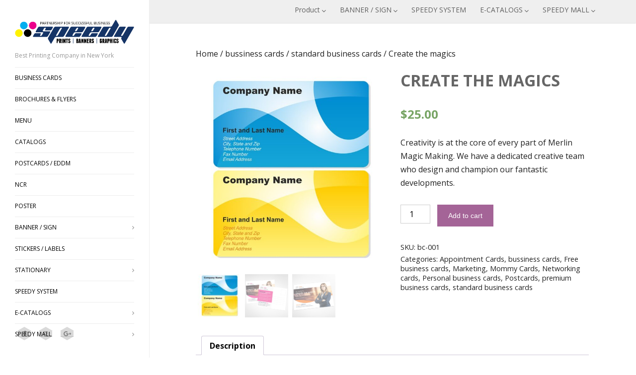

--- FILE ---
content_type: text/html; charset=UTF-8
request_url: https://nyspeedy.com/product/test/
body_size: 19824
content:
<!DOCTYPE html>
<html xmlns="http://www.w3.org/1999/xhtml" lang="en-US" >
<head>
<meta http-equiv="Content-Type" content="text/html; charset=UTF-8" />	
<!--[if IE]><meta http-equiv="X-UA-Compatible" content="IE=edge,chrome=1"><![endif]-->
<meta name="viewport" content="width=device-width, initial-scale=1.0, shrink-to-fit=no"/>
<link rel="profile" href="http://gmpg.org/xfn/11"/>


	    <meta name="title" content="Create the magics">
    <meta name="description" content="Creativity is at the core of every part of Merlin Magic Making. We have a dedicated creative team who design and">




<meta property="og:title" content="Create the magics"/>
<meta property="og:type" content="product"/>
<meta property="og:url" content="https://nyspeedy.com/product/test/" />

<meta property="og:description" content="Creativity is at the core of every part of Merlin Magic Making. We have a dedicated creative team who design and champion our fantastic"/>
  <meta property="og:image" content="https://nyspeedy.com/wp-content/uploads/2016/04/ds5.jpg"/>
  <meta property="og:site_name" content="NY Speedy Printing"/>


<!--HOME-->


<!--Summary-->

<!--Photo-->

<!--Gallery-->

<!--Product-->
<meta name="twitter:card" content="product">
<meta name="twitter:title" content="Create the magics">
<meta name="twitter:description" content="Creativity is at the core of every part of Merlin Magic Making. We have a dedicated creative team who design and champion our fantastic">
<meta name="twitter:image" content="https://twitter.siglercompanies.com/graphics/00000001/mug-new.jpg">
<meta name="twitter:data1" content="$3">
<meta name="twitter:label1" content="Price">
<meta name="twitter:data2" content="Black">
<meta name="twitter:label2" content="Color">

<link rel="pingback" href="https://nyspeedy.com/xmlrpc.php" /> 
<title>Create the magics &#8211; NY Speedy Printing</title>
<meta name='robots' content='max-image-preview:large' />
	<style>img:is([sizes="auto" i], [sizes^="auto," i]) { contain-intrinsic-size: 3000px 1500px }</style>
	<link rel='dns-prefetch' href='//fonts.googleapis.com' />
<link rel="alternate" type="application/rss+xml" title="NY Speedy Printing &raquo; Feed" href="https://nyspeedy.com/feed/" />
<link rel="alternate" type="application/rss+xml" title="NY Speedy Printing &raquo; Comments Feed" href="https://nyspeedy.com/comments/feed/" />
<script type="text/javascript">
/* <![CDATA[ */
window._wpemojiSettings = {"baseUrl":"https:\/\/s.w.org\/images\/core\/emoji\/16.0.1\/72x72\/","ext":".png","svgUrl":"https:\/\/s.w.org\/images\/core\/emoji\/16.0.1\/svg\/","svgExt":".svg","source":{"concatemoji":"https:\/\/nyspeedy.com\/wp-includes\/js\/wp-emoji-release.min.js"}};
/*! This file is auto-generated */
!function(s,n){var o,i,e;function c(e){try{var t={supportTests:e,timestamp:(new Date).valueOf()};sessionStorage.setItem(o,JSON.stringify(t))}catch(e){}}function p(e,t,n){e.clearRect(0,0,e.canvas.width,e.canvas.height),e.fillText(t,0,0);var t=new Uint32Array(e.getImageData(0,0,e.canvas.width,e.canvas.height).data),a=(e.clearRect(0,0,e.canvas.width,e.canvas.height),e.fillText(n,0,0),new Uint32Array(e.getImageData(0,0,e.canvas.width,e.canvas.height).data));return t.every(function(e,t){return e===a[t]})}function u(e,t){e.clearRect(0,0,e.canvas.width,e.canvas.height),e.fillText(t,0,0);for(var n=e.getImageData(16,16,1,1),a=0;a<n.data.length;a++)if(0!==n.data[a])return!1;return!0}function f(e,t,n,a){switch(t){case"flag":return n(e,"\ud83c\udff3\ufe0f\u200d\u26a7\ufe0f","\ud83c\udff3\ufe0f\u200b\u26a7\ufe0f")?!1:!n(e,"\ud83c\udde8\ud83c\uddf6","\ud83c\udde8\u200b\ud83c\uddf6")&&!n(e,"\ud83c\udff4\udb40\udc67\udb40\udc62\udb40\udc65\udb40\udc6e\udb40\udc67\udb40\udc7f","\ud83c\udff4\u200b\udb40\udc67\u200b\udb40\udc62\u200b\udb40\udc65\u200b\udb40\udc6e\u200b\udb40\udc67\u200b\udb40\udc7f");case"emoji":return!a(e,"\ud83e\udedf")}return!1}function g(e,t,n,a){var r="undefined"!=typeof WorkerGlobalScope&&self instanceof WorkerGlobalScope?new OffscreenCanvas(300,150):s.createElement("canvas"),o=r.getContext("2d",{willReadFrequently:!0}),i=(o.textBaseline="top",o.font="600 32px Arial",{});return e.forEach(function(e){i[e]=t(o,e,n,a)}),i}function t(e){var t=s.createElement("script");t.src=e,t.defer=!0,s.head.appendChild(t)}"undefined"!=typeof Promise&&(o="wpEmojiSettingsSupports",i=["flag","emoji"],n.supports={everything:!0,everythingExceptFlag:!0},e=new Promise(function(e){s.addEventListener("DOMContentLoaded",e,{once:!0})}),new Promise(function(t){var n=function(){try{var e=JSON.parse(sessionStorage.getItem(o));if("object"==typeof e&&"number"==typeof e.timestamp&&(new Date).valueOf()<e.timestamp+604800&&"object"==typeof e.supportTests)return e.supportTests}catch(e){}return null}();if(!n){if("undefined"!=typeof Worker&&"undefined"!=typeof OffscreenCanvas&&"undefined"!=typeof URL&&URL.createObjectURL&&"undefined"!=typeof Blob)try{var e="postMessage("+g.toString()+"("+[JSON.stringify(i),f.toString(),p.toString(),u.toString()].join(",")+"));",a=new Blob([e],{type:"text/javascript"}),r=new Worker(URL.createObjectURL(a),{name:"wpTestEmojiSupports"});return void(r.onmessage=function(e){c(n=e.data),r.terminate(),t(n)})}catch(e){}c(n=g(i,f,p,u))}t(n)}).then(function(e){for(var t in e)n.supports[t]=e[t],n.supports.everything=n.supports.everything&&n.supports[t],"flag"!==t&&(n.supports.everythingExceptFlag=n.supports.everythingExceptFlag&&n.supports[t]);n.supports.everythingExceptFlag=n.supports.everythingExceptFlag&&!n.supports.flag,n.DOMReady=!1,n.readyCallback=function(){n.DOMReady=!0}}).then(function(){return e}).then(function(){var e;n.supports.everything||(n.readyCallback(),(e=n.source||{}).concatemoji?t(e.concatemoji):e.wpemoji&&e.twemoji&&(t(e.twemoji),t(e.wpemoji)))}))}((window,document),window._wpemojiSettings);
/* ]]> */
</script>
<style id='wp-emoji-styles-inline-css' type='text/css'>

	img.wp-smiley, img.emoji {
		display: inline !important;
		border: none !important;
		box-shadow: none !important;
		height: 1em !important;
		width: 1em !important;
		margin: 0 0.07em !important;
		vertical-align: -0.1em !important;
		background: none !important;
		padding: 0 !important;
	}
</style>
<link rel='stylesheet' id='wp-block-library-css' href='https://nyspeedy.com/wp-includes/css/dist/block-library/style.min.css' type='text/css' media='all' />
<style id='classic-theme-styles-inline-css' type='text/css'>
/*! This file is auto-generated */
.wp-block-button__link{color:#fff;background-color:#32373c;border-radius:9999px;box-shadow:none;text-decoration:none;padding:calc(.667em + 2px) calc(1.333em + 2px);font-size:1.125em}.wp-block-file__button{background:#32373c;color:#fff;text-decoration:none}
</style>
<style id='global-styles-inline-css' type='text/css'>
:root{--wp--preset--aspect-ratio--square: 1;--wp--preset--aspect-ratio--4-3: 4/3;--wp--preset--aspect-ratio--3-4: 3/4;--wp--preset--aspect-ratio--3-2: 3/2;--wp--preset--aspect-ratio--2-3: 2/3;--wp--preset--aspect-ratio--16-9: 16/9;--wp--preset--aspect-ratio--9-16: 9/16;--wp--preset--color--black: #000000;--wp--preset--color--cyan-bluish-gray: #abb8c3;--wp--preset--color--white: #ffffff;--wp--preset--color--pale-pink: #f78da7;--wp--preset--color--vivid-red: #cf2e2e;--wp--preset--color--luminous-vivid-orange: #ff6900;--wp--preset--color--luminous-vivid-amber: #fcb900;--wp--preset--color--light-green-cyan: #7bdcb5;--wp--preset--color--vivid-green-cyan: #00d084;--wp--preset--color--pale-cyan-blue: #8ed1fc;--wp--preset--color--vivid-cyan-blue: #0693e3;--wp--preset--color--vivid-purple: #9b51e0;--wp--preset--gradient--vivid-cyan-blue-to-vivid-purple: linear-gradient(135deg,rgba(6,147,227,1) 0%,rgb(155,81,224) 100%);--wp--preset--gradient--light-green-cyan-to-vivid-green-cyan: linear-gradient(135deg,rgb(122,220,180) 0%,rgb(0,208,130) 100%);--wp--preset--gradient--luminous-vivid-amber-to-luminous-vivid-orange: linear-gradient(135deg,rgba(252,185,0,1) 0%,rgba(255,105,0,1) 100%);--wp--preset--gradient--luminous-vivid-orange-to-vivid-red: linear-gradient(135deg,rgba(255,105,0,1) 0%,rgb(207,46,46) 100%);--wp--preset--gradient--very-light-gray-to-cyan-bluish-gray: linear-gradient(135deg,rgb(238,238,238) 0%,rgb(169,184,195) 100%);--wp--preset--gradient--cool-to-warm-spectrum: linear-gradient(135deg,rgb(74,234,220) 0%,rgb(151,120,209) 20%,rgb(207,42,186) 40%,rgb(238,44,130) 60%,rgb(251,105,98) 80%,rgb(254,248,76) 100%);--wp--preset--gradient--blush-light-purple: linear-gradient(135deg,rgb(255,206,236) 0%,rgb(152,150,240) 100%);--wp--preset--gradient--blush-bordeaux: linear-gradient(135deg,rgb(254,205,165) 0%,rgb(254,45,45) 50%,rgb(107,0,62) 100%);--wp--preset--gradient--luminous-dusk: linear-gradient(135deg,rgb(255,203,112) 0%,rgb(199,81,192) 50%,rgb(65,88,208) 100%);--wp--preset--gradient--pale-ocean: linear-gradient(135deg,rgb(255,245,203) 0%,rgb(182,227,212) 50%,rgb(51,167,181) 100%);--wp--preset--gradient--electric-grass: linear-gradient(135deg,rgb(202,248,128) 0%,rgb(113,206,126) 100%);--wp--preset--gradient--midnight: linear-gradient(135deg,rgb(2,3,129) 0%,rgb(40,116,252) 100%);--wp--preset--font-size--small: 13px;--wp--preset--font-size--medium: 20px;--wp--preset--font-size--large: 36px;--wp--preset--font-size--x-large: 42px;--wp--preset--spacing--20: 0.44rem;--wp--preset--spacing--30: 0.67rem;--wp--preset--spacing--40: 1rem;--wp--preset--spacing--50: 1.5rem;--wp--preset--spacing--60: 2.25rem;--wp--preset--spacing--70: 3.38rem;--wp--preset--spacing--80: 5.06rem;--wp--preset--shadow--natural: 6px 6px 9px rgba(0, 0, 0, 0.2);--wp--preset--shadow--deep: 12px 12px 50px rgba(0, 0, 0, 0.4);--wp--preset--shadow--sharp: 6px 6px 0px rgba(0, 0, 0, 0.2);--wp--preset--shadow--outlined: 6px 6px 0px -3px rgba(255, 255, 255, 1), 6px 6px rgba(0, 0, 0, 1);--wp--preset--shadow--crisp: 6px 6px 0px rgba(0, 0, 0, 1);}:where(.is-layout-flex){gap: 0.5em;}:where(.is-layout-grid){gap: 0.5em;}body .is-layout-flex{display: flex;}.is-layout-flex{flex-wrap: wrap;align-items: center;}.is-layout-flex > :is(*, div){margin: 0;}body .is-layout-grid{display: grid;}.is-layout-grid > :is(*, div){margin: 0;}:where(.wp-block-columns.is-layout-flex){gap: 2em;}:where(.wp-block-columns.is-layout-grid){gap: 2em;}:where(.wp-block-post-template.is-layout-flex){gap: 1.25em;}:where(.wp-block-post-template.is-layout-grid){gap: 1.25em;}.has-black-color{color: var(--wp--preset--color--black) !important;}.has-cyan-bluish-gray-color{color: var(--wp--preset--color--cyan-bluish-gray) !important;}.has-white-color{color: var(--wp--preset--color--white) !important;}.has-pale-pink-color{color: var(--wp--preset--color--pale-pink) !important;}.has-vivid-red-color{color: var(--wp--preset--color--vivid-red) !important;}.has-luminous-vivid-orange-color{color: var(--wp--preset--color--luminous-vivid-orange) !important;}.has-luminous-vivid-amber-color{color: var(--wp--preset--color--luminous-vivid-amber) !important;}.has-light-green-cyan-color{color: var(--wp--preset--color--light-green-cyan) !important;}.has-vivid-green-cyan-color{color: var(--wp--preset--color--vivid-green-cyan) !important;}.has-pale-cyan-blue-color{color: var(--wp--preset--color--pale-cyan-blue) !important;}.has-vivid-cyan-blue-color{color: var(--wp--preset--color--vivid-cyan-blue) !important;}.has-vivid-purple-color{color: var(--wp--preset--color--vivid-purple) !important;}.has-black-background-color{background-color: var(--wp--preset--color--black) !important;}.has-cyan-bluish-gray-background-color{background-color: var(--wp--preset--color--cyan-bluish-gray) !important;}.has-white-background-color{background-color: var(--wp--preset--color--white) !important;}.has-pale-pink-background-color{background-color: var(--wp--preset--color--pale-pink) !important;}.has-vivid-red-background-color{background-color: var(--wp--preset--color--vivid-red) !important;}.has-luminous-vivid-orange-background-color{background-color: var(--wp--preset--color--luminous-vivid-orange) !important;}.has-luminous-vivid-amber-background-color{background-color: var(--wp--preset--color--luminous-vivid-amber) !important;}.has-light-green-cyan-background-color{background-color: var(--wp--preset--color--light-green-cyan) !important;}.has-vivid-green-cyan-background-color{background-color: var(--wp--preset--color--vivid-green-cyan) !important;}.has-pale-cyan-blue-background-color{background-color: var(--wp--preset--color--pale-cyan-blue) !important;}.has-vivid-cyan-blue-background-color{background-color: var(--wp--preset--color--vivid-cyan-blue) !important;}.has-vivid-purple-background-color{background-color: var(--wp--preset--color--vivid-purple) !important;}.has-black-border-color{border-color: var(--wp--preset--color--black) !important;}.has-cyan-bluish-gray-border-color{border-color: var(--wp--preset--color--cyan-bluish-gray) !important;}.has-white-border-color{border-color: var(--wp--preset--color--white) !important;}.has-pale-pink-border-color{border-color: var(--wp--preset--color--pale-pink) !important;}.has-vivid-red-border-color{border-color: var(--wp--preset--color--vivid-red) !important;}.has-luminous-vivid-orange-border-color{border-color: var(--wp--preset--color--luminous-vivid-orange) !important;}.has-luminous-vivid-amber-border-color{border-color: var(--wp--preset--color--luminous-vivid-amber) !important;}.has-light-green-cyan-border-color{border-color: var(--wp--preset--color--light-green-cyan) !important;}.has-vivid-green-cyan-border-color{border-color: var(--wp--preset--color--vivid-green-cyan) !important;}.has-pale-cyan-blue-border-color{border-color: var(--wp--preset--color--pale-cyan-blue) !important;}.has-vivid-cyan-blue-border-color{border-color: var(--wp--preset--color--vivid-cyan-blue) !important;}.has-vivid-purple-border-color{border-color: var(--wp--preset--color--vivid-purple) !important;}.has-vivid-cyan-blue-to-vivid-purple-gradient-background{background: var(--wp--preset--gradient--vivid-cyan-blue-to-vivid-purple) !important;}.has-light-green-cyan-to-vivid-green-cyan-gradient-background{background: var(--wp--preset--gradient--light-green-cyan-to-vivid-green-cyan) !important;}.has-luminous-vivid-amber-to-luminous-vivid-orange-gradient-background{background: var(--wp--preset--gradient--luminous-vivid-amber-to-luminous-vivid-orange) !important;}.has-luminous-vivid-orange-to-vivid-red-gradient-background{background: var(--wp--preset--gradient--luminous-vivid-orange-to-vivid-red) !important;}.has-very-light-gray-to-cyan-bluish-gray-gradient-background{background: var(--wp--preset--gradient--very-light-gray-to-cyan-bluish-gray) !important;}.has-cool-to-warm-spectrum-gradient-background{background: var(--wp--preset--gradient--cool-to-warm-spectrum) !important;}.has-blush-light-purple-gradient-background{background: var(--wp--preset--gradient--blush-light-purple) !important;}.has-blush-bordeaux-gradient-background{background: var(--wp--preset--gradient--blush-bordeaux) !important;}.has-luminous-dusk-gradient-background{background: var(--wp--preset--gradient--luminous-dusk) !important;}.has-pale-ocean-gradient-background{background: var(--wp--preset--gradient--pale-ocean) !important;}.has-electric-grass-gradient-background{background: var(--wp--preset--gradient--electric-grass) !important;}.has-midnight-gradient-background{background: var(--wp--preset--gradient--midnight) !important;}.has-small-font-size{font-size: var(--wp--preset--font-size--small) !important;}.has-medium-font-size{font-size: var(--wp--preset--font-size--medium) !important;}.has-large-font-size{font-size: var(--wp--preset--font-size--large) !important;}.has-x-large-font-size{font-size: var(--wp--preset--font-size--x-large) !important;}
:where(.wp-block-post-template.is-layout-flex){gap: 1.25em;}:where(.wp-block-post-template.is-layout-grid){gap: 1.25em;}
:where(.wp-block-columns.is-layout-flex){gap: 2em;}:where(.wp-block-columns.is-layout-grid){gap: 2em;}
:root :where(.wp-block-pullquote){font-size: 1.5em;line-height: 1.6;}
</style>
<link rel='stylesheet' id='contact-form-7-css' href='https://nyspeedy.com/wp-content/plugins/contact-form-7/includes/css/styles.css' type='text/css' media='all' />
<link rel='stylesheet' id='pvfw-modaal-css' href='https://nyspeedy.com/wp-content/plugins/pdf-viewer-for-wordpress/tnc-resources/modaal.min.css' type='text/css' media='all' />
<link rel='stylesheet' id='photoswipe-css' href='https://nyspeedy.com/wp-content/plugins/woocommerce/assets/css/photoswipe/photoswipe.min.css' type='text/css' media='all' />
<link rel='stylesheet' id='photoswipe-default-skin-css' href='https://nyspeedy.com/wp-content/plugins/woocommerce/assets/css/photoswipe/default-skin/default-skin.min.css' type='text/css' media='all' />
<link rel='stylesheet' id='woocommerce-layout-css' href='https://nyspeedy.com/wp-content/plugins/woocommerce/assets/css/woocommerce-layout.css' type='text/css' media='all' />
<link rel='stylesheet' id='woocommerce-smallscreen-css' href='https://nyspeedy.com/wp-content/plugins/woocommerce/assets/css/woocommerce-smallscreen.css' type='text/css' media='only screen and (max-width: 768px)' />
<link rel='stylesheet' id='woocommerce-general-css' href='https://nyspeedy.com/wp-content/plugins/woocommerce/assets/css/woocommerce.css' type='text/css' media='all' />
<style id='woocommerce-inline-inline-css' type='text/css'>
.woocommerce form .form-row .required { visibility: visible; }
</style>
<link rel='stylesheet' id='woopanel-modules-css' href='https://nyspeedy.com/wp-content/plugins/woopanel/assets/css/modules.css' type='text/css' media='all' />
<link rel='stylesheet' id='faq-frontend-css' href='https://nyspeedy.com/wp-content/plugins/woopanel/assets/css/frontend-faqs.css' type='text/css' media='all' />
<link rel='stylesheet' id='optimizer-style-css' href='https://nyspeedy.com/wp-content/themes/optimizer_pro/style.css' type='text/css' media='all' />
<link rel='stylesheet' id='optimizer-style-core-css' href='https://nyspeedy.com/wp-content/themes/optimizer_pro/style_core.css' type='text/css' media='all' />
<link rel='stylesheet' id='optimizer-icons-css' href='https://nyspeedy.com/wp-content/themes/optimizer_pro/assets/fonts/font-awesome.css' type='text/css' media='all' />
<link rel='stylesheet' id='woo-style-css' href='https://nyspeedy.com/wp-content/themes/optimizer_pro/assets/css/woo.css' type='text/css' media='all' />
<link rel='stylesheet' id='optimizer_google_fonts-css' href='//fonts.googleapis.com/css?display=swap&#038;family=Open+Sans%3Aregular%2Citalic%2C300%2C600%2C700%2C800%26subset%3Dlatin%2C' type='text/css' media='screen' />
<link rel='stylesheet' id='call-now-button-modern-style-css' href='https://nyspeedy.com/wp-content/plugins/call-now-button/resources/style/modern.css' type='text/css' media='all' />
<script type="text/javascript" src="https://nyspeedy.com/wp-includes/js/tinymce/tinymce.min.js" id="wp-tinymce-root-js"></script>
<script type="text/javascript" src="https://nyspeedy.com/wp-includes/js/tinymce/plugins/compat3x/plugin.min.js" id="wp-tinymce-js"></script>
<script type="text/javascript" src="https://nyspeedy.com/wp-includes/js/jquery/jquery.min.js" id="jquery-core-js"></script>
<script type="text/javascript" src="https://nyspeedy.com/wp-includes/js/jquery/jquery-migrate.min.js" id="jquery-migrate-js"></script>
<script type="text/javascript" id="jquery-migrate-js-after">
/* <![CDATA[ */
jQuery(function() {  jQuery(".so-panel.widget").each(function (){   jQuery(this).attr("id", jQuery(this).find(".so_widget_id").attr("data-panel-id"))  });  });
/* ]]> */
</script>
<script type="text/javascript" src="https://nyspeedy.com/wp-content/plugins/woocommerce/assets/js/flexslider/jquery.flexslider.min.js" id="wc-flexslider-js" defer="defer" data-wp-strategy="defer"></script>
<script type="text/javascript" src="https://nyspeedy.com/wp-content/plugins/woocommerce/assets/js/photoswipe/photoswipe.min.js" id="wc-photoswipe-js" defer="defer" data-wp-strategy="defer"></script>
<script type="text/javascript" src="https://nyspeedy.com/wp-content/plugins/woocommerce/assets/js/photoswipe/photoswipe-ui-default.min.js" id="wc-photoswipe-ui-default-js" defer="defer" data-wp-strategy="defer"></script>
<script type="text/javascript" id="wc-single-product-js-extra">
/* <![CDATA[ */
var wc_single_product_params = {"i18n_required_rating_text":"Please select a rating","i18n_rating_options":["1 of 5 stars","2 of 5 stars","3 of 5 stars","4 of 5 stars","5 of 5 stars"],"i18n_product_gallery_trigger_text":"View full-screen image gallery","review_rating_required":"no","flexslider":{"rtl":false,"animation":"slide","smoothHeight":true,"directionNav":false,"controlNav":"thumbnails","slideshow":false,"animationSpeed":500,"animationLoop":false,"allowOneSlide":false},"zoom_enabled":"","zoom_options":[],"photoswipe_enabled":"1","photoswipe_options":{"shareEl":false,"closeOnScroll":false,"history":false,"hideAnimationDuration":0,"showAnimationDuration":0},"flexslider_enabled":"1"};
/* ]]> */
</script>
<script type="text/javascript" src="https://nyspeedy.com/wp-content/plugins/woocommerce/assets/js/frontend/single-product.min.js" id="wc-single-product-js" defer="defer" data-wp-strategy="defer"></script>
<script type="text/javascript" src="https://nyspeedy.com/wp-content/plugins/woocommerce/assets/js/jquery-blockui/jquery.blockUI.min.js" id="wc-jquery-blockui-js" defer="defer" data-wp-strategy="defer"></script>
<script type="text/javascript" src="https://nyspeedy.com/wp-content/plugins/woocommerce/assets/js/js-cookie/js.cookie.min.js" id="wc-js-cookie-js" defer="defer" data-wp-strategy="defer"></script>
<script type="text/javascript" id="woocommerce-js-extra">
/* <![CDATA[ */
var woocommerce_params = {"ajax_url":"\/wp-admin\/admin-ajax.php","wc_ajax_url":"\/?wc-ajax=%%endpoint%%","i18n_password_show":"Show password","i18n_password_hide":"Hide password"};
/* ]]> */
</script>
<script type="text/javascript" src="https://nyspeedy.com/wp-content/plugins/woocommerce/assets/js/frontend/woocommerce.min.js" id="woocommerce-js" defer="defer" data-wp-strategy="defer"></script>
<script type="text/javascript" id="woopanel-modules-js-extra">
/* <![CDATA[ */
var wplModules = {"site_url":"https:\/\/nyspeedy.com\/wp-content\/plugins\/woopanel\/","ajax_url":"https:\/\/nyspeedy.com\/wp-admin\/admin-ajax.php","geoLocation":{"ApplicationID":false,"ApplicationCode":false,"product_tab":false,"show_location_shop":false,"show_location_storelist":false}};
/* ]]> */
</script>
<script type="text/javascript" src="https://nyspeedy.com/wp-content/plugins/woopanel/assets/js/frontend-modules.js" id="woopanel-modules-js"></script>
<link rel="https://api.w.org/" href="https://nyspeedy.com/wp-json/" /><link rel="alternate" title="JSON" type="application/json" href="https://nyspeedy.com/wp-json/wp/v2/product/38" /><link rel="canonical" href="https://nyspeedy.com/product/test/" />
<link rel='shortlink' href='https://nyspeedy.com/?p=38' />
<link rel="alternate" title="oEmbed (JSON)" type="application/json+oembed" href="https://nyspeedy.com/wp-json/oembed/1.0/embed?url=https%3A%2F%2Fnyspeedy.com%2Fproduct%2Ftest%2F" />
<link rel="alternate" title="oEmbed (XML)" type="text/xml+oembed" href="https://nyspeedy.com/wp-json/oembed/1.0/embed?url=https%3A%2F%2Fnyspeedy.com%2Fproduct%2Ftest%2F&#038;format=xml" />
<style type='text/css'>
				iframe.pvfw-pdf-viewer-frame{
					max-width: 100%;
					border: 0px;
				}
				@media screen and (max-width: 799px) {
					iframe.pvfw-pdf-viewer-frame{
						height: 500px;
					}
				}</style><style type="text/css">

/*Fixed Background*/

	/*BOXED LAYOUT*/
	.site_boxed .layer_wrapper, body.home.site_boxed #slidera {width: 85%;float: left;margin: 0 7.5%;
	background-color: #ffffff;}
	.site_boxed .stat_bg, .site_boxed .stat_bg_overlay, .site_boxed .stat_bg img, .site_boxed .is-sticky .header{width:85%;}
	.site_boxed .social_buttons{background-color: #ffffff;}
	.site_boxed .center {width: 95%;margin: 0 auto;}
	.site_boxed .head_top .center{ width:95%;}
	/*Left Sidebar*/
	@media screen and (min-width: 960px){
	.header_sidebar.site_boxed #slidera, .header_sidebar.site_boxed .home_wrap.layer_wrapper, .header_sidebar.site_boxed .footer_wrap.layer_wrapper, .header_sidebar.site_boxed .page_wrap.layer_wrapper, .header_sidebar.site_boxed .post_wrap.layer_wrapper, .header_sidebar.site_boxed .page_blog_wrap.layer_wrapper, .header_sidebar.site_boxed .page_contact_wrap.layer_wrapper, .header_sidebar.site_boxed .page_fullwidth_wrap.layer_wrapper, .header_sidebar.site_boxed .category_wrap.layer_wrapper, .header_sidebar.site_boxed .search_wrap.layer_wrapper, .header_sidebar.site_boxed .fofo_wrap.layer_wrapper, .header_sidebar .site_boxed .author_wrap.layer_wrapper, .header_sidebar.site_boxed .head_top{width: calc(85% - 300px)!important;margin-left: calc(300px + 7.5%)!important;}
	.header_sidebar.site_boxed .stat_bg_overlay, .header_sidebar.site_boxed .stat_bg{width: calc(85% - 300px)!important;left: 300px;}
	
	}



/*Site Content Text Style*/
body, input, textarea{ 
	font-family:Open Sans; 	font-size:16px; 	}

.single_metainfo, .single_post .single_metainfo a, a:link, a:visited, .single_post_content .tabs li a{ color:#212121;}
body .listing-item .lt_cats a{ color:#212121;}

.sidr-class-header_s.sidr-class-head_search i:before {font-family: 'FontAwesome', Open Sans; ;}

/*LINK COLOR*/
.org_comment a, .thn_post_wrap a:not(.wp-block-button__link):link, .thn_post_wrap a:not(.wp-block-button__link):visited, .lts_lightbox_content a:link, .lts_lightbox_content a:visited, .athor_desc a:link, .athor_desc a:visited, .product_meta a:hover{color:#3590ea;}
.org_comment a:hover, .thn_post_wrap a:not(.wp-block-button__link):link:hover, .lts_lightbox_content a:link:hover, .lts_lightbox_content a:visited:hover, .athor_desc a:link:hover, .athor_desc a:visited:hover{color:#1e73be;}



/*-----------------------------Single Post Background------------------------------------*/
/*----------------------------------------------------*/		





.page_head, .author_div, .single.single_style_header .single_post_header{ background-color:#EEEFF5; color:#555555;text-align:center;}
.page_head .postitle{color:#555555;}	
.page_head .layerbread a, .page_head .woocommerce-breadcrumb{color:#555555;}	
.single_post_header, .single.single_style_header .single_post_content .postitle, .single_style_header .single_metainfo, .single_style_header .single_metainfo i, .single_style_header .single_metainfo a{color:#555555;}



	
/*-----------------------------Static Slider Content box------------------------------------*/
.stat_content_inner .center{width:85%;}
.stat_content_inner{bottom:15%; color:#ffffff;}

/*SLIDER HEIGHT RESTRICT*/



/*SLIDER FONT SIZE*/
#accordion h3 a, #zn_nivo h3 a{font-size:36px; line-height:1.3em}
/*STATIC SLIDE CTA BUTTONS COLORS*/
.static_cta1.cta_hollow, .static_cta1.cta_hollow_big, .static_cta1.cta_hollow_small, .static_cta1.cta_square_hollow, .static_cta1.cta_square_hollow_big, .static_cta1.cta_square_hollow_small{ background:transparent!important; color:#ffffff;}
.static_cta1.cta_flat, .static_cta1.cta_flat_big, .static_cta1.cta_flat_small, .static_cta1.cta_rounded, .static_cta1.cta_rounded_big, .static_cta1.cta_rounded_small, .static_cta1.cta_hollow:hover, .static_cta1.cta_hollow_big:hover, .static_cta1.cta_hollow_small:hover, .static_cta1.cta_square, .static_cta1.cta_square_small, .static_cta1.cta_square_big, .static_cta1.cta_square_hollow:hover, .static_cta1.cta_square_hollow_small:hover, .static_cta1.cta_square_hollow_big:hover{ background:#36abfc!important; color:#ffffff; border-color:#36abfc!important;}


.static_cta2.cta_hollow, .static_cta2.cta_hollow_big, .static_cta2.cta_hollow_small, .static_cta2.cta_square_hollow, .static_cta2.cta_square_hollow_big, .static_cta2.cta_square_hollow_small{ background:transparent!important; color:#ffffff;}
.static_cta2.cta_flat, .static_cta2.cta_flat_big, .static_cta2.cta_flat_small, .static_cta2.cta_rounded, .static_cta2.cta_rounded_big, .static_cta2.cta_rounded_small, .static_cta2.cta_hollow:hover, .static_cta2.cta_hollow_big:hover, .static_cta2.cta_hollow_small:hover, .static_cta2.cta_square, .static_cta2.cta_square_small, .static_cta2.cta_square_big, .static_cta2.cta_square_hollow:hover, .static_cta2.cta_square_hollow_small:hover, .static_cta2.cta_square_hollow_big:hover{ background:#36abfc!important; color:#ffffff; border-color:#36abfc!important;}

/*------------------------SLIDER HEIGHT----------------------*/
/*Slider Height*/
#accordion, #slide_acord, .accord_overlay{ height:300px;}
.kwicks li{ max-height:300px;min-height:300px;}



/*-----------------------------COLORS------------------------------------*/
		/*Header Color*/
		.header{ position:relative!important; background-color:#ffffff; 
				}
		
				
		.header_sidebar .head_inner{background-color:#ffffff; }
		
									/*If Header and Background both set to White Display a Border under the Header*/
				body.single .header{box-shadow: 0 0 3px rgba(0, 0, 0, 0.25);}
							
		/*Boxed Header should have boxed width*/
		body.home.site_boxed .header_wrap.layer_wrapper{width: 85%;float: left;margin: 0 7.5%;}

		.home.has_trans_header.page .header, .home.has_trans_header.page-template-page-frontpage_template .is-sticky .header{ background-color:#ffffff!important;}
		@media screen and (max-width: 480px){
		.home.has_trans_header .header{ background-color:#ffffff!important;}
		}
		
				
		.home .is-sticky .header, .page_header_transparent .is-sticky .header{ position:fixed!important; background-color:#ffffff!important;box-shadow: 0 0 4px rgba(0, 0, 0, 0.2)!important; transition-delay:0.3s; -webkit-transition-delay:0.3s; -moz-transition-delay:0.3s;}
		
		/*TOPBAR COLORS*/
		.head_top, #topbar_menu ul li a{ font-size:14px;}
		.head_top, .page_header_transparent .is-sticky .head_top, #topbar_menu #optimizer_minicart {background-color:#efefef;}
		#topbar_menu #optimizer_minicart{color:#212121;}
		.page_header_transparent .head_top {  background: rgba(0, 0, 0, 0.3);}
		.head_search, .top_head_soc a, .tophone_on .head_phone, .tophone_on .head_phone span, .tophone_on .head_phone i, .tophone_on .head_phone a, .topsearch_on .head_phone a, .topsearch_on .head_search i, #topbar_menu ul li a, body.has_trans_header.home .is-sticky .head_top a, body.page_header_transparent .is-sticky .head_top a, body.has_trans_header.home .is-sticky #topbar_menu ul li a, body.page_header_transparent .is-sticky #topbar_menu ul li a, #topbar-hamburger-menu{color:#212121;}
		.head_top .social_bookmarks.bookmark_hexagon a:before {border-bottom-color: rgba(33,33,33, 0.3)!important;}
		.head_top .social_bookmarks.bookmark_hexagon a i {background-color:rgba(33,33,33, 0.3)!important;}
		.head_top .social_bookmarks.bookmark_hexagon a:after { border-top-color:rgba(33,33,33, 0.3)!important;}
		
		/*LOGO*/
				.logo h2, .logo h1, .logo h2 a, .logo h1 a{ 
			font-family:'Open Sans'; 			font-size:36px;			color:#555555;
      }

      .logo img { max-width: 300; }';       
		span.desc{font-size: 12px;}
		body.has_trans_header.home .header .logo h2, body.has_trans_header.home .header .logo h1, body.has_trans_header.home .header .logo h2 a, body.has_trans_header.home .header .logo h1 a, body.has_trans_header.home span.desc, body.page_header_transparent .header .logo h2, body.page_header_transparent .header .logo h1, body.page_header_transparent .header .logo h2 a, body.page_header_transparent .header .logo h1 a, body.page_header_transparent span.desc, body.has_trans_header.home .head_top a{ color:#fff;}
		body.has_trans_header .is-sticky .header .logo h2 a, body.has_trans_header .is-sticky .header .logo h1 a, body.page_header_transparent .is-sticky .header .logo h2 a, body.page_header_transparent .is-sticky .header .logo h1 a{color:#555555;}
		#simple-menu, body.home.has_trans_header .is-sticky #simple-menu{color:#000000;}
		body.home.has_trans_header #simple-menu{color:#fff;}
		span.desc{color:#555555;}
		body.has_trans_header.home .is-sticky span.desc, body.page_header_transparent .is-sticky span.desc{color:#555555;}
		
		body.has_trans_header.home .is-sticky .header .logo h2 a, body.has_trans_header.home .is-sticky .header .logo h1 a, body.page_header_transparent .is-sticky .header .logo h2 a, body.page_header_transparent .is-sticky .header .logo h1 a{color:#555555;}
				
		/*MENU Text Color*/
		#topmenu ul li a, .header_s.head_search i{color:#000000;}
		body.has_trans_header.home #topmenu ul li a, body.page_header_transparent #topmenu ul li a, body.page_header_transparent .head_top a, body.has_trans_header.home #topbar_menu ul li a, body.page_header_transparent #topbar_menu ul li a, .home.has_trans_header .head_soc .social_bookmarks a, .page_header_transparent .head_soc .social_bookmarks a{ color:#fff;}
		body.header_sidebar.home #topmenu ul li a, #topmenu #optimizer_minicart{color:#000000;}
      
      #topmenu ul li ul:not(.mega-sub-menu){background-color:rgba(237,237,237, 0.5);}
      
		#topmenu ul li ul li a:hover{ background-color:#e28238; color:#FFFFFF;}
		.head_soc .social_bookmarks a, .home.has_trans_header .is-sticky .head_soc .social_bookmarks a, .page_header_transparent .is-sticky .head_soc .social_bookmarks a{color:#000000;}
		.head_soc .social_bookmarks.bookmark_hexagon a:before {border-bottom-color: rgba(0,0,0, 0.3)!important;}
		.head_soc .social_bookmarks.bookmark_hexagon a i {background-color:rgba(0,0,0, 0.3)!important;}
		.head_soc .social_bookmarks.bookmark_hexagon a:after { border-top-color:rgba(0,0,0, 0.3)!important;}
		body.has_trans_header.home .is-sticky #topmenu ul li a, body.page_header_transparent .is-sticky #topmenu ul li a{color:#000000;}
      
      /*SUBMENU Text Color*/
      #topmenu ul li ul li a, body.has_trans_header.home #topbar_menu ul li ul li a, body.page_header_transparent #topbar_menu ul li ul li a, body.header_sidebar.home #topmenu ul li a{color:#000000;}

		/*Menu Highlight*/
		#topmenu li.menu_highlight_slim{ border-color:#000000;}
		#topmenu li.menu_highlight_slim:hover{ background-color:#e28238;border-color:#e28238;}
		#topmenu li.menu_highlight_slim:hover>a{ color:#FFFFFF!important;}
		#topmenu li.menu_highlight{ background-color:#e28238; border-color:#e28238;}
		#topmenu li.menu_highlight a, #topmenu li.menu_highlight_slim a{color:#FFFFFF!important;}
		#topmenu li.menu_highlight:hover{border-color:#e28238; background-color:transparent;}
		#topmenu li.menu_highlight:hover>a{ color:#e28238!important;}
		
		#topmenu ul li.menu_hover a{border-color:#bf621a;}
		#topmenu ul.menu>li:hover:after{background-color:#bf621a;}
		#topmenu ul li.menu_hover>a, body.has_trans_header.home #topmenu ul li.menu_hover>a, #topmenu ul li.current-menu-item>a[href*="#"]:hover{color:#bf621a;}
		#topmenu ul li.current-menu-item>a, body.header_sidebar #topmenu ul li.current-menu-item>a, body.has_trans_header.header_sidebar .is-sticky #topmenu ul li.current-menu-item>a, body.page_header_transparent.header_sidebar .is-sticky #topmenu ul li.current-menu-item>a{color:#e5c234;}
		#topmenu ul li.current-menu-item.onepagemenu_highlight>a, body.header_sidebar #topmenu ul li.menu_hover>a{color:#bf621a!important;}
		#topmenu ul li ul li.current-menu-item.onepagemenu_highlight a { color: #FFFFFF!important;}
		#topmenu ul li ul{border-color:#bf621a transparent transparent transparent;}

		.logo_center_left #topmenu, .logo_center #topmenu{background-color:;}
		.left_header_content, .left_header_content a{color:#000000;}


		/*BASE Color*/
		.widget_border, .heading_border, #wp-calendar #today, .thn_post_wrap .more-link:hover, .moretag:hover, .search_term #searchsubmit, .error_msg #searchsubmit, #searchsubmit, .optimizer_pagenav a:hover, .nav-box a:hover .left_arro, .nav-box a:hover .right_arro, .pace .pace-progress, .homeposts_title .menu_border, span.widget_border, .ast_login_widget #loginform #wp-submit, .prog_wrap, .lts_layout1 a.image, .lts_layout2 a.image, .lts_layout3 a.image, .rel_tab:hover .related_img, .wpcf7-submit, .nivoinner .slide_button_wrap .lts_button, #accordion .slide_button_wrap .lts_button, .img_hover, p.form-submit #submit, .contact_form_wrap, .style2 .contact_form_wrap .contact_button, .style3 .contact_form_wrap .contact_button, .style4 .contact_form_wrap .contact_button, .optimizer_front_slider #opt_carousel .slidee li .acord_text .slide_button_wrap a, .hover_topborder .midrow_block:before, .acord_text p a{background-color:#e28238;} 
		
		.share_active, .comm_auth a, .logged-in-as a, .citeping a, .lay3 h2 a:hover, .lay4 h2 a:hover, .lay5 .postitle a:hover, .nivo-caption p a, .org_comment a, .org_ping a, .no_contact_map .contact_submit input, .contact_submit input:hover, .widget_calendar td a, .ast_biotxt a, .ast_bio .ast_biotxt h3, .lts_layout2 .listing-item h2 a:hover, .lts_layout3 .listing-item h2 a:hover, .lts_layout4 .listing-item h2 a:hover, .lts_layout5 .listing-item h2 a:hover, .rel_tab:hover .rel_hover, .post-password-form input[type~=submit], .bio_head h3, .blog_mo a:hover, .ast_navigation a:hover, .lts_layout4 .blog_mo a:hover{color:#e28238;}
		#home_widgets .widget .thn_wgt_tt, #sidebar .widget .thn_wgt_tt, #footer .widget .thn_wgt_tt, .astwt_iframe a, .ast_bio .ast_biotxt h3, .ast_bio .ast_biotxt a, .nav-box a span{color:#e28238;}
		.pace .pace-activity{border-top-color: #e28238!important;border-left-color: #e28238!important;}
		.pace .pace-progress-inner{box-shadow: 0 0 10px #e28238, 0 0 5px #e28238;
		  -webkit-box-shadow: 0 0 10px #e28238, 0 0 5px #e28238;
		  -moz-box-shadow: 0 0 10px #e28238, 0 0 5px #e28238;}
		
		.fotorama__thumb-border, .ast_navigation a:hover{ border-color:#e28238!important;}
		
		.hover_colorbg .midrow_block:before{ background-color:rgba(226,130,56, 0.3);}
		
		/*Text Color on BASE COLOR Element*/
		.icon_round a, #wp-calendar #today, .moretag:hover, .search_term #searchsubmit, .error_msg #searchsubmit, .optimizer_pagenav a:hover, .ast_login_widget #loginform #wp-submit, #searchsubmit, .prog_wrap, .rel_tab .related_img i, .lay1 h2.postitle a, .nivoinner .slide_button_wrap .lts_button, #accordion .slide_button_wrap .lts_button, .lts_layout1 .icon_wrap a, .lts_layout2 .icon_wrap a, .lts_layout3 .icon_wrap a, .lts_layout1 .icon_wrap a:hover, .lts_layout2 .icon_wrap a:hover, .lts_layout3 .icon_wrap a:hover, .optimizer_front_slider #opt_carousel .slidee li .acord_text .slide_button_wrap a{color:#FFFFFF!important;}
		.thn_post_wrap .listing-item .moretag:hover, body .lts_layout1 .listing-item .title, .lts_layout2 .img_wrap .optimizer_plus, .img_hover .icon_wrap a, #footer .widgets .widget .img_hover .icon_wrap a, body .thn_post_wrap .lts_layout1 .icon_wrap a, .wpcf7-submit, p.form-submit #submit, .optimposts .type-product span.onsale, .style2 .contact_form_wrap .contact_button, .style3 .contact_form_wrap .contact_button, .style4 .contact_form_wrap .contact_button, .lay3.portfolio_wrap .post_content .catag_list, .lay3.portfolio_wrap .post_content .catag_list a, .lay3.portfolio_wrap h2 a{color:#FFFFFF!important;}
		.hover_colorbg .midrow_block:before, .hover_colorbg .midrow_block:hover .block_content, .hover_colorbg .midrow_block:hover h2, .hover_colorbg .midrow_block:hover h3, .hover_colorbg .midrow_block:hover h4, .hover_colorbg .midrow_block:hover a, .contact_form_wrap .contact_button, .contact_buttn_spinner, .acord_text p a{color:#FFFFFF!important;}		
		




/*Sidebar Widget Background Color */
#sidebar .widget{ background-color:#FFFFFF;}
/*Widget Title Color */
#sidebar .widget .widgettitle, #sidebar .widget .widgettitle a{color:#666666;}
#sidebar .widget li a, #sidebar .widget, #sidebar .widget .widget_wrap{ color:#999999;}
#sidebar .widget .widgettitle, #sidebar .widget .widgettitle a, #sidebar .home_title{font-size:16px;}

#footer .widgets .widgettitle, #copyright a{color:#ffffff;}

/*FOOTER WIDGET COLORS*/
#footer{background-color: #111111; }
#footer .widgets .widget a, #footer .widgets{color:#878787;}
#footer .widgets .ast_scoial.social_style_round_text a span{color:#878787;}
/*COPYRIGHT COLORS*/
#copyright{background-color: #000000;  background-size: cover;}
#copyright a, #copyright{color: #ededed;}
.foot_soc .social_bookmarks a{color:#ededed}
.foot_soc .social_bookmarks.bookmark_hexagon a:before {border-bottom-color: rgba(237,237,237, 0.3);}
.foot_soc .social_bookmarks.bookmark_hexagon a i {background-color:rgba(237,237,237, 0.3);}
.foot_soc .social_bookmarks.bookmark_hexagon a:after { border-top-color:rgba(237,237,237, 0.3);}



/*-------------------------------------TYPOGRAPHY--------------------------------------*/


/*Post Titles, headings and Menu Font*/
h1, h2, h3, h4, h5, h6, #topmenu ul li a, .postitle, .product_title{ 
   font-family:Open Sans;  
   }

#topmenu ul li a, .midrow_block h3, .lay1 h2.postitle, .more-link, .moretag, .single_post .postitle, .related_h3, .comments_template #comments, #comments_ping, #reply-title, #submit, #sidebar .widget .widgettitle, #sidebar .widget .widgettitle a, .search_term h2, .search_term #searchsubmit, .error_msg #searchsubmit, #footer .widgets .widgettitle, .home_title, body .lts_layout1 .listing-item .title, .lay4 h2.postitle, .lay2 h2.postitle a, #home_widgets .widget .widgettitle, .product_title, .page_head h1{ text-transform:uppercase;}

#topmenu ul li a{font-size:12px;}
#topmenu ul li {line-height: 12px;}

.single .single_post_content .postitle, .single-product h1.product_title, .single-product h2.product_title{font-size:32px;}

.page .page_head .postitle, .page .single_post .postitle, .archive .single_post .postitle{font-size:32px;}



/*Body Text Color*/
body, .home_cat a, .comment-form-comment textarea, .single_post_content .tabs li a, .thn_post_wrap .listing-item .moretag{ color:#212121;}
	
	

/*Post Title */
.postitle, .postitle a, .nav-box a, h3#comments, h3#comments_ping, .comment-reply-title, .related_h3, .nocomments, .lts_layout2 .listing-item h2 a, .lts_layout3 .listing-item h2 a, .lts_layout4 .listing-item h2 a, .lts_layout5 .listing-item h2 a, .author_inner h5, .product_title, .woocommerce-tabs h2, .related.products h2, .lts_layout4 .blog_mo a, .optimposts .type-product h2.postitle a, .woocommerce ul.products li.product h3, .portfolio_wrap .hover_style_5 h2 a, .portfolio_wrap .hover_style_5 .post_content .catag_list a, .portfolio_wrap .hover_style_5 .post_content .catag_list{ text-decoration:none; color:#666666;}

/*Headings Color in Post*/
.thn_post_wrap h1, .thn_post_wrap h2, .thn_post_wrap h3, .thn_post_wrap h4, .thn_post_wrap h5, .thn_post_wrap h6{color:#666666;}



	/*/*Woocommerce Colors---------------------*/
	/*Primary Color*/
	.woocommerce .woocommerce-error,.woocommerce .woocommerce-info,.woocommerce .woocommerce-message{border-top:3px solid #a46497;}
	.woocommerce #respond input#submit.alt.disabled,.woocommerce #respond input#submit.alt.disabled:hover,.woocommerce #respond input#submit.alt:disabled,.woocommerce #respond input#submit.alt:disabled:hover,.woocommerce #respond input#submit.alt:disabled[disabled],.woocommerce #respond input#submit.alt:disabled[disabled]:hover,.woocommerce a.button.alt.disabled,.woocommerce a.button.alt.disabled:hover,.woocommerce a.button.alt:disabled,.woocommerce a.button.alt:disabled:hover,.woocommerce a.button.alt:disabled[disabled],.woocommerce a.button.alt:disabled[disabled]:hover,.woocommerce button.button.alt.disabled,.woocommerce button.button.alt.disabled:hover,.woocommerce button.button.alt:disabled,.woocommerce button.button.alt:disabled:hover,.woocommerce button.button.alt:disabled[disabled],.woocommerce button.button.alt:disabled[disabled]:hover,.woocommerce input.button.alt.disabled,.woocommerce input.button.alt.disabled:hover,.woocommerce input.button.alt:disabled,.woocommerce input.button.alt:disabled:hover,.woocommerce input.button.alt:disabled[disabled],.woocommerce input.button.alt:disabled[disabled]:hover, .woocommerce #respond input#submit.alt,.woocommerce a.button.alt,.woocommerce button.button.alt,.woocommerce input.button.alt, .woocommerce .widget_price_filter .ui-slider .ui-slider-handle, .woocommerce .widget_price_filter .ui-slider .ui-slider-range, #sidebar .widget_shopping_cart_content a.button.checkout.wc-forward{background-color:#a46497;color:#fff!important;}
	
	
	#optimizer_minicart .button.checkout.wc-forward, .woocommerce-page.shop_bttn_rounded_hollow #optimizer_minicart .button.checkout.wc-forward, .woocommerce-page.shop_bttn_circular_hollow #optimizer_minicart .button.checkout.wc-forward, .woocommerce-page.shop_bttn_square_hollow #optimizer_minicart .button.checkout.wc-forward{background-color:#a46497!important; border:none!important;}
	
	/*Primary Hover Color (Darker variant of Primary Color)*/
	.woocommerce #respond input#submit.alt:hover, .woocommerce a.button.alt:hover, .woocommerce button.button.alt:hover, .woocommerce input.button.alt:hover{background-color:hsla(312.19, 26%, 42%, 1)!important;}
	
.woocommerce-page.shop_bttn_rounded_hollow #respond input#submit, .woocommerce-page.shop_bttn_rounded_hollow a.button, .woocommerce-page.shop_bttn_rounded_hollow button.button, .woocommerce-page.shop_bttn_rounded_hollow input.button, .woocommerce-page.shop_bttn_rounded_hollow .widget_product_search input[type="submit"], .woocommerce-page.shop_bttn_rounded_hollow .optimposts .type-product a.button.add_to_cart_button, .woocommerce-page.archive.shop_bttn_rounded_hollow ul.products li.product .button, 
.woocommerce-page.shop_bttn_square_hollow #respond input#submit, .woocommerce-page.shop_bttn_square_hollow a.button, .woocommerce-page.shop_bttn_square_hollow button.button, .woocommerce-page.shop_bttn_square_hollow input.button, .woocommerce-page.shop_bttn_square_hollow .widget_product_input[type="submit"], .woocommerce-page.shop_bttn_square_hollow .optimposts .type-product a.button.add_to_cart_button, .woocommerce-page.archive.shop_bttn_square_hollow ul.products li.product .button, 
.woocommerce-page.shop_bttn_circular_hollow #respond input#submit, .woocommerce-page.shop_bttn_circular_hollow a.button, .woocommerce-page.shop_bttn_circular_hollow button.button, .woocommerce-page.shop_bttn_circular_hollow input.button, .woocommerce-page.shop_bttn_circular_hollow .widget_product_search input[type="submit"], .woocommerce-page.shop_bttn_circular_hollow .optimposts .type-product a.button.add_to_cart_button, .woocommerce-page.archive.shop_bttn_circular_hollow ul.products li.product .button{color:#a46497!important;}


.woocommerce-page.shop_bttn_rounded_hollow #respond input#submit:hover, .woocommerce-page.shop_bttn_rounded_hollow a.button:hover, .woocommerce-page.shop_bttn_rounded_hollow button.button:hover, .woocommerce-page.shop_bttn_rounded_hollow input.button:hover, .woocommerce-page.shop_bttn_rounded_hollow button.button.alt:hover, .woocommerce-page.shop_bttn_square_hollow #respond input#submit:hover, .woocommerce-page.shop_bttn_square_hollow a.button:hover, .woocommerce-page.shop_bttn_square_hollow button.button:hover, .woocommerce-page.shop_bttn_square_hollow input.button:hover, .woocommerce-page.shop_bttn_square_hollow button.button.alt:hover, .woocommerce-page.shop_bttn_circular_hollow #respond input#submit:hover, .woocommerce-page.shop_bttn_circular_hollow a.button:hover, .woocommerce-page.shop_bttn_circular_hollow button.button:hover, .woocommerce-page.shop_bttn_circular_hollow input.button:hover, .woocommerce-page.shop_bttn_circular_hollow button.button.alt:hover, .woocommerce-page.shop_bttn_rounded_hollow .widget_product_search input[type="submit"]:hover, .woocommerce-page.shop_bttn_square_hollow .widget_product_search input[type="submit"]:hover, .woocommerce-page.shop_bttn_circular_hollow .widget_product_search input[type="submit"]:hover, .optimposts .type-product a.button.add_to_cart_button:hover{background-color:#a46497!important;color:#fff!important; border-color:#a46497!important;}

	.optimposts .lay4_wrap .type-product a.button.add_to_cart_button:hover, .optimposts .lay5_wrap .type-product a.button.add_to_cart_button:hover, .archive.shop_bttn_circular_hollow ul.products li.product .button:hover, .archive.shop_bttn_rounded_hollow ul.products li.product .button:hover:hover, .archive.shop_bttn_square_hollow ul.products li.product .button:hover, .optimposts .type-product a.button.add_to_cart_button:hover, .archive.woocommerce-page ul.products li.product a.button.add_to_cart_button:hover, .has_woo_shortcode ul.products li.product a.button.add_to_cart_button:hover{background-color:#a46497!important;color:#fff!important; border-color:#a46497;}
	.optimposts .lay2_wrap .type-product a.button.add_to_cart_button:hover:before, .optimposts .lay3_wrap .type-product a.button.add_to_cart_button:hover:before, .optimposts .lay4_wrap .type-product h2.postitle a{color:#a46497;}
	/* .optimposts .type-product a.button.add_to_cart_button{ color:initial;} */
	.shop_bttn_rounded_hollow .optimposts.lay1 .type-product a.button.add_to_cart_button:hover, .shop_bttn_square_hollow .optimposts.lay1 .type-product a.button.add_to_cart_button:hover, .shop_bttn_circular_hollow .optimposts.lay1 .type-product a.button.add_to_cart_button:hover{background-color:#a46497;color:#fff; border-color:#a46497;}
	
	.lay2 h2.postitle:hover a, .optimposts .type-product h2.postitle a:hover, .archive.woocommerce-page.woo_archive_layout2 ul.products li.product h3:hover{color:#a46497;}
	
	/*Price Tag Color*/
	.woocommerce div.product p.price,.woocommerce div.product span.price, .woocommerce div.product .stock, .woocommerce ul.products li.product .price, .woocommerce-cart .cart-collaterals .cart_totals .discount td, .optimposts .lay2_wrap .type-product span.price, .optimposts .lay3_wrap .type-product span.price, .optimposts .lay4_wrap  .type-product span.price{color:#77a464;}
	.optimposts .lay2_wrap .type-product a.button.add_to_cart_button:before, .optimposts .lay3_wrap .type-product a.button.add_to_cart_button:before{color:#77a464;}
   

   /*Archive Product Title Color*/
   .woocommerce ul.products li.product .woocommerce-loop-product__title{color:#777777;}
   .woocommerce ul.products li.product .add_to_cart_button {background:#EAEAEA!important;}
	
	/*Sale Color*/
	.woocommerce span.onsale, .optimposts .type-product span.onsale, .woo-slider #post_slider li.sale .woo_sale{color:#fff!important;background-color:#77a464!important;}
	#optimizer_minicart_wrap a.button.wc-forward{background-color:#77a464!important; border:none!important;}
	
	/*Other Colors*/
		.woocommerce ul.product_list_widget li a:nth-child(1) .product-title, #sidebar .widget_recent_reviews ul.product_list_widget li a:nth-child(1){color:#666666;}
	.woocommerce .cart_totals .order-total, #order_review tfoot, .woocommerce.single .product .woocommerce-tabs ul.tabs li.active a{ color:hsla(0, 0%, -7%, 1);}
	.woocommerce.single.woo_single_layout1 .product .woocommerce-tabs ul.tabs li.active{border-top-color:hsla(0, 0%, -7%, 1);}
	
	 .woocommerce.single.woo_single_layout2 .product .woocommerce-tabs ul.tabs li.active{ background-color:#ffffff;} 	/*WishList Colors*/
	.woocommerce .add_to_wishlist.single_add_to_wishlist.button, .woocommerce .add_to_wishlist.single_add_to_wishlist.button:hover, .woocommerce div.product p.price del, .woocommerce div.product span.price del{color: #212121;}
	.yith-wcwl-wishlistexistsbrowse a, .archive.woocommerce-page ul.products li.product h3:hover{color:#a46497;}

	#topmenu #optimizer_minicart{background-color:hsla(0, 0%, 110%, 1)!important;}








.lay4 .ast_navigation .alignleft i:after, .lay5 .ast_navigation .alignleft i:after {content: "Previous Posts";}
.lay4 .ast_navigation .alignright i:after, .lay5 .ast_navigation .alignright i:after {content: "Next Posts";}
.lay4 .ast_navigation .alignleft i:after, .lay5 .ast_navigation .alignleft i:after , .lay4 .ast_navigation .alignright i:after, .lay5 .ast_navigation .alignright i:after{ font-family:Open Sans;}

.sidr{ background-color:#222222}


@media screen and (max-width: 480px){
body.home.has_trans_header .header .logo h1 a, body.home.has_trans_header .header .desc{ color:#555555!important;}
body.home.has_trans_header .header #simple-menu, body.has_trans_header.home #topmenu ul li a{color:#000000!important;}
}



@media screen and (max-width: 1024px) and (min-width: 481px){.logobefore, .logoafter{width: calc(50% - 480px);} }


/*CUSTOM FONT---------------------------------------------------------*/
/*CUSTOM CSS*/
</style>

<!--[if IE 9]>
<style type="text/css">
.text_block_wrap, .postsblck .center, .home_testi .center, #footer .widgets, .clients_logo img{opacity:1!important;}
#topmenu ul li.megamenu{ position:static!important;}
</style>
<![endif]-->
<!--[if IE]>
#searchsubmit{padding-top:12px;}
<![endif]-->
    
            
	<noscript><style>.woocommerce-product-gallery{ opacity: 1 !important; }</style></noscript>
	<link rel="icon" href="https://nyspeedy.com/wp-content/uploads/2020/12/cropped-Untitled-1-1-32x32.png" sizes="32x32" />
<link rel="icon" href="https://nyspeedy.com/wp-content/uploads/2020/12/cropped-Untitled-1-1-192x192.png" sizes="192x192" />
<link rel="apple-touch-icon" href="https://nyspeedy.com/wp-content/uploads/2020/12/cropped-Untitled-1-1-180x180.png" />
<meta name="msapplication-TileImage" content="https://nyspeedy.com/wp-content/uploads/2020/12/cropped-Untitled-1-1-270x270.png" />
</head>

<body class="wp-singular product-template-default single single-product postid-38 wp-theme-optimizer_pro theme-optimizer_pro woocommerce woocommerce-page woocommerce-no-js sptpro-smart-tabs site_full not_trans_header soc_pos_header header_sidebar header_sidebar_border not_frontpage single_style_default single_has_feat_image shop_sidebar_disabled shop_bttn_rounded woo_archive_layout0 woo_single_layout0 woopanel-page product post_type name-page woopanel-fullwidth-layout">


<!--HEADER-->
	        <div class="header_wrap layer_wrapper">
            
<!--HEADER STARTS-->
    <div class="header logo_left has_mobile_hamburger " >
    
    
    <!--TOP HEADER-->
        
    <div class="head_top topmenu_switch   ">
    
        <div class="center">
        	        
        	            	<div id="topbar_menu" class="" >
				<div class="menu-topheader"><ul id="menu-main-menu" class="menu"><li id="menu-item-2860" class="menu-item menu-item-type-custom menu-item-object-custom menu-item-has-children menu-item-2860"><a href="/">Product</a>
<ul class="sub-menu">
	<li id="menu-item-4381" class="menu-item menu-item-type-post_type menu-item-object-page menu-item-4381"><a href="https://nyspeedy.com/business-cards/">BUSINESS CARDS</a></li>
	<li id="menu-item-4380" class="menu-item menu-item-type-post_type menu-item-object-page menu-item-4380"><a href="https://nyspeedy.com/brochures/">BROCHURES &#038; FLYERS</a></li>
	<li id="menu-item-4974" class="menu-item menu-item-type-post_type menu-item-object-page menu-item-4974"><a href="https://nyspeedy.com/menu/">MENU</a></li>
	<li id="menu-item-4379" class="menu-item menu-item-type-post_type menu-item-object-page menu-item-4379"><a href="https://nyspeedy.com/catalogs/">CATALOGS</a></li>
	<li id="menu-item-4378" class="menu-item menu-item-type-post_type menu-item-object-page menu-item-4378"><a href="https://nyspeedy.com/postcards-eddm/">POSTCARDS / EDDM</a></li>
	<li id="menu-item-4377" class="menu-item menu-item-type-post_type menu-item-object-page menu-item-4377"><a href="https://nyspeedy.com/ncr/">NCR</a></li>
	<li id="menu-item-4376" class="menu-item menu-item-type-post_type menu-item-object-page menu-item-4376"><a href="https://nyspeedy.com/poster/">POSTER</a></li>
	<li id="menu-item-4883" class="menu-item menu-item-type-custom menu-item-object-custom menu-item-has-children menu-item-4883"><a href="https://nyspeedy.com/banner/">BANNER / SIGN</a>
	<ul class="sub-menu">
		<li id="menu-item-4885" class="menu-item menu-item-type-post_type menu-item-object-page menu-item-4885"><a href="https://nyspeedy.com/banner/">BANNER</a></li>
		<li id="menu-item-4884" class="menu-item menu-item-type-post_type menu-item-object-page menu-item-4884"><a href="https://nyspeedy.com/sign/">SIGN</a></li>
	</ul>
</li>
	<li id="menu-item-4375" class="menu-item menu-item-type-post_type menu-item-object-page menu-item-4375"><a href="https://nyspeedy.com/stickers-labels/">STICKERS / LABELS</a></li>
	<li id="menu-item-4552" class="menu-item menu-item-type-custom menu-item-object-custom menu-item-has-children menu-item-4552"><a href="https://nyspeedy.com/stationary/">STATIONARY</a>
	<ul class="sub-menu">
		<li id="menu-item-4374" class="menu-item menu-item-type-post_type menu-item-object-page menu-item-4374"><a href="https://nyspeedy.com/stationary/">STATIONARY</a></li>
		<li id="menu-item-4551" class="menu-item menu-item-type-post_type menu-item-object-page menu-item-4551"><a href="https://nyspeedy.com/presentation-folder/">PRESENTATION FOLDER</a></li>
	</ul>
</li>
	<li id="menu-item-4793" class="menu-item menu-item-type-post_type menu-item-object-page menu-item-4793"><a href="https://nyspeedy.com/speedy_system/">SPEEDY SYSTEM</a></li>
</ul>
</li>
<li id="menu-item-4880" class="menu-item menu-item-type-custom menu-item-object-custom menu-item-has-children menu-item-4880"><a href="https://nyspeedy.com/banner/">BANNER / SIGN</a>
<ul class="sub-menu">
	<li id="menu-item-4882" class="menu-item menu-item-type-post_type menu-item-object-page menu-item-4882"><a href="https://nyspeedy.com/banner/">BANNER</a></li>
	<li id="menu-item-4881" class="menu-item menu-item-type-post_type menu-item-object-page menu-item-4881"><a href="https://nyspeedy.com/sign/">SIGN</a></li>
</ul>
</li>
<li id="menu-item-4307" class="menu-item menu-item-type-post_type menu-item-object-page menu-item-4307"><a href="https://nyspeedy.com/speedy_system/">SPEEDY SYSTEM</a></li>
<li id="menu-item-5027" class="menu-item menu-item-type-custom menu-item-object-custom menu-item-has-children menu-item-5027"><a href="/e-catalogs/catalog-products/">E-CATALOGS</a>
<ul class="sub-menu">
	<li id="menu-item-5026" class="menu-item menu-item-type-post_type menu-item-object-page menu-item-5026"><a href="https://nyspeedy.com/e-catalogs/catalog-products/">Products</a></li>
	<li id="menu-item-5025" class="menu-item menu-item-type-post_type menu-item-object-page menu-item-5025"><a href="https://nyspeedy.com/e-catalogs/design-sample/">Design Sample</a></li>
</ul>
</li>
<li id="menu-item-4791" class="menu-item menu-item-type-taxonomy menu-item-object-product_cat menu-item-has-children menu-item-4791"><a href="https://nyspeedy.com/product-category/speedy_mall/">SPEEDY MALL</a>
<ul class="sub-menu">
	<li id="menu-item-4964" class="menu-item menu-item-type-taxonomy menu-item-object-product_cat menu-item-4964"><a href="https://nyspeedy.com/product-category/speedy_mall/promotional-item/">Promotional Item</a></li>
</ul>
</li>
</ul></div>                </div>
                                                    
            <div id="topbar_right">
              <div class="head_phone"><i class="fa fa-phone"></i> <span></span></div>
			  <div class="top_head_soc"></div>
              
              <!--TOPBAR SEARCH-->
                <div class="head_search">
                    <form role="search" method="get" action="https://nyspeedy.com/" >
                        <input placeholder="Search..." type="text" value="" name="s" id="topbar_s" />
                    </form>
                    <i class="fa fa-search"></i>
                </div>
                
                              
            </div>
			
        </div>
    </div>
    
        <!--TOP HEADER END-->
        
    
        <div class="center">
            <div class="head_inner">
            <!--LOGO START-->
                                                    <div class="logo  ">
                	
					                    	                        <a class="logoimga" title="NY Speedy Printing" href="https://nyspeedy.com/"><img src="https://nyspeedy.com/wp-content/uploads/2021/10/speedy-logo-460.png" alt="NY Speedy Printing" width="460" height="92" /></a>
                                                <span class="desc logoimg_desc">Best Printing Company in New York</span>
                        
                                    </div>
               
            <!--LOGO END-->
            
            <!--MENU START--> 
                            <!--MOBILE MENU START-->
                                	<a id="simple-menu" class="" href="#sidr" aria-label="Menu"><i class="fa fa-bars"></i></a>                	                                <!--MOBILE MENU END--> 
                
                
                
                
                <div id="topmenu" class="menu_style_1 has_bookmark mobile_hamburger "  >
                <div class="menu-header"><ul id="menu-speedy-product" class="menu"><li id="menu-item-4342" class="menu-item menu-item-type-post_type menu-item-object-page menu-item-4342"><a href="https://nyspeedy.com/business-cards/">BUSINESS CARDS</a></li>
<li id="menu-item-4366" class="menu-item menu-item-type-post_type menu-item-object-page menu-item-4366"><a href="https://nyspeedy.com/brochures/">BROCHURES &#038; FLYERS</a></li>
<li id="menu-item-4975" class="menu-item menu-item-type-post_type menu-item-object-page menu-item-4975"><a href="https://nyspeedy.com/menu/">MENU</a></li>
<li id="menu-item-4365" class="menu-item menu-item-type-post_type menu-item-object-page menu-item-4365"><a href="https://nyspeedy.com/catalogs/">CATALOGS</a></li>
<li id="menu-item-4364" class="menu-item menu-item-type-post_type menu-item-object-page menu-item-4364"><a href="https://nyspeedy.com/postcards-eddm/">POSTCARDS / EDDM</a></li>
<li id="menu-item-4363" class="menu-item menu-item-type-post_type menu-item-object-page menu-item-4363"><a href="https://nyspeedy.com/ncr/">NCR</a></li>
<li id="menu-item-4362" class="menu-item menu-item-type-post_type menu-item-object-page menu-item-4362"><a href="https://nyspeedy.com/poster/">POSTER</a></li>
<li id="menu-item-4888" class="menu-item menu-item-type-custom menu-item-object-custom menu-item-has-children menu-item-4888"><a href="https://nyspeedy.com/banner/">BANNER / SIGN</a>
<ul class="sub-menu">
	<li id="menu-item-4887" class="menu-item menu-item-type-post_type menu-item-object-page menu-item-4887"><a href="https://nyspeedy.com/banner/">BANNER</a></li>
	<li id="menu-item-4886" class="menu-item menu-item-type-post_type menu-item-object-page menu-item-4886"><a href="https://nyspeedy.com/sign/">SIGN</a></li>
</ul>
</li>
<li id="menu-item-4361" class="menu-item menu-item-type-post_type menu-item-object-page menu-item-4361"><a href="https://nyspeedy.com/stickers-labels/">STICKERS / LABELS</a></li>
<li id="menu-item-4554" class="menu-item menu-item-type-custom menu-item-object-custom menu-item-has-children menu-item-4554"><a href="https://nyspeedy.com/stationary/">STATIONARY</a>
<ul class="sub-menu">
	<li id="menu-item-4360" class="menu-item menu-item-type-post_type menu-item-object-page menu-item-4360"><a href="https://nyspeedy.com/stationary/">STATIONARY</a></li>
	<li id="menu-item-4553" class="menu-item menu-item-type-post_type menu-item-object-page menu-item-4553"><a href="https://nyspeedy.com/presentation-folder/">PRESENTATION FOLDER</a></li>
</ul>
</li>
<li id="menu-item-4367" class="menu-item menu-item-type-post_type menu-item-object-page menu-item-4367"><a href="https://nyspeedy.com/speedy_system/">SPEEDY SYSTEM</a></li>
<li id="menu-item-5686" class="menu-item menu-item-type-custom menu-item-object-custom menu-item-has-children menu-item-5686"><a href="/e-catalogs/catalog-products/">E-CATALOGS</a>
<ul class="sub-menu">
	<li id="menu-item-5601" class="menu-item menu-item-type-post_type menu-item-object-page menu-item-5601"><a href="https://nyspeedy.com/e-catalogs/catalog-products/">Products</a></li>
	<li id="menu-item-5602" class="menu-item menu-item-type-post_type menu-item-object-page menu-item-5602"><a href="https://nyspeedy.com/e-catalogs/design-sample/">Design Sample</a></li>
</ul>
</li>
<li id="menu-item-5597" class="menu-item menu-item-type-taxonomy menu-item-object-product_cat menu-item-has-children menu-item-5597"><a href="https://nyspeedy.com/product-category/speedy_mall/">SPEEDY MALL</a>
<ul class="sub-menu">
	<li id="menu-item-5599" class="menu-item menu-item-type-taxonomy menu-item-object-product_cat menu-item-5599"><a href="https://nyspeedy.com/product-category/speedy_mall/promotional-item/">Promotional Item</a></li>
</ul>
</li>
</ul></div>                
                
                <!--LOAD THE HEADR SOCIAL LINKS-->
					<div class="head_soc">
						
<div class="social_bookmarks bookmark_hexagon bookmark_size_normal">
	  	        	<a target="_blank" class="ast_fb" rel="noopener" or rel="noreferrer" href="https://www.facebook.com/NYspeedyPrinting/"><i class="fa-facebook"></i></a>
                  	<a target="_blank" class="ast_twt" rel="noopener" or rel="noreferrer" href="https://www.instagram.com/nyspeedy2018/"><i class="fa-twitter"></i></a>            	<a target="_blank" class="ast_gplus" rel="noopener" or rel="noreferrer" href="https://pf.kakao.com/_qeJtxl"><i class="fa-google-plus"></i></a> 
                                                              
            </div>                    </div>
                    
              <!--Header SEARCH-->
                <div class="header_s head_search headrsearch_off">
                    <form role="search" method="get" action="https://nyspeedy.com/" >
                        <input placeholder="Search..." type="text" value="" name="s" id="head_s" />
                    </form>
                    <i class="fa fa-search"></i>
                </div>
                
                </div>
                
                
                
			            <!--MENU END-->
            
            <!--LEFT HEADER CONTENT-->
                        
            
            </div>
    </div>
    </div>
<!--HEADER ENDS-->        </div>
        
    
<!--Header END-->

	<!--Slider START-->
	
		 
	
      <!--Slider END-->
	    <div class="page_wrap layer_wrapper">
    	        
        
				                        <div id="content">
            <div class="center">
                <div class="single_wrap no_sidebar ">
                    
                    <div class="single_post">

<nav class="woocommerce-breadcrumb" aria-label="Breadcrumb"><a href="https://nyspeedy.com">Home</a>&nbsp;&#47;&nbsp;<a href="https://nyspeedy.com/product-category/bussiness-cards-en/">bussiness cards</a>&nbsp;&#47;&nbsp;<a href="https://nyspeedy.com/product-category/bussiness-cards-en/standard-business-cards/">standard business cards</a>&nbsp;&#47;&nbsp;Create the magics</nav>
					
			<div class="woocommerce-notices-wrapper"></div><div id="product-38" class="product type-product post-38 status-publish first instock product_cat-appointment-cards product_cat-bussiness-cards-en product_cat-free-business-cards product_cat-marketing product_cat-mommy-cards product_cat-networking-cards product_cat-personal-business-cards product_cat-postcards product_cat-premium-business-cards product_cat-standard-business-cards has-post-thumbnail featured shipping-taxable purchasable product-type-simple">

	<div class="woocommerce-product-gallery woocommerce-product-gallery--with-images woocommerce-product-gallery--columns-4 images" data-columns="4" style="opacity: 0; transition: opacity .25s ease-in-out;">
	<div class="woocommerce-product-gallery__wrapper">
		<div data-thumb="https://nyspeedy.com/wp-content/uploads/2016/04/ds5-100x100.jpg" data-thumb-alt="Create the magics" data-thumb-srcset="https://nyspeedy.com/wp-content/uploads/2016/04/ds5-100x100.jpg 100w, https://nyspeedy.com/wp-content/uploads/2016/04/ds5-300x300.jpg 300w, https://nyspeedy.com/wp-content/uploads/2016/04/ds5-150x150.jpg 150w"  data-thumb-sizes="(max-width: 100px) 100vw, 100px" class="woocommerce-product-gallery__image"><a href="https://nyspeedy.com/wp-content/uploads/2016/04/ds5.jpg"><img width="600" height="653" src="https://nyspeedy.com/wp-content/uploads/2016/04/ds5-600x653.jpg" class="wp-post-image" alt="Create the magics" data-caption="" data-src="https://nyspeedy.com/wp-content/uploads/2016/04/ds5.jpg" data-large_image="https://nyspeedy.com/wp-content/uploads/2016/04/ds5.jpg" data-large_image_width="900" data-large_image_height="980" decoding="async" fetchpriority="high" srcset="https://nyspeedy.com/wp-content/uploads/2016/04/ds5-600x653.jpg 600w, https://nyspeedy.com/wp-content/uploads/2016/04/ds5-276x300.jpg 276w, https://nyspeedy.com/wp-content/uploads/2016/04/ds5-768x836.jpg 768w, https://nyspeedy.com/wp-content/uploads/2016/04/ds5-91x99.jpg 91w, https://nyspeedy.com/wp-content/uploads/2016/04/ds5.jpg 900w" sizes="(max-width: 600px) 100vw, 600px" /></a></div><div data-thumb="https://nyspeedy.com/wp-content/uploads/2016/04/p2-100x100.jpg" data-thumb-alt="Create the magics - Image 2" data-thumb-srcset="https://nyspeedy.com/wp-content/uploads/2016/04/p2-100x100.jpg 100w, https://nyspeedy.com/wp-content/uploads/2016/04/p2-300x300.jpg 300w, https://nyspeedy.com/wp-content/uploads/2016/04/p2-150x150.jpg 150w, https://nyspeedy.com/wp-content/uploads/2016/04/p2-99x99.jpg 99w, https://nyspeedy.com/wp-content/uploads/2016/04/p2.jpg 405w"  data-thumb-sizes="(max-width: 100px) 100vw, 100px" class="woocommerce-product-gallery__image"><a href="https://nyspeedy.com/wp-content/uploads/2016/04/p2.jpg"><img width="405" height="405" src="https://nyspeedy.com/wp-content/uploads/2016/04/p2.jpg" class="" alt="Create the magics - Image 2" data-caption="" data-src="https://nyspeedy.com/wp-content/uploads/2016/04/p2.jpg" data-large_image="https://nyspeedy.com/wp-content/uploads/2016/04/p2.jpg" data-large_image_width="405" data-large_image_height="405" decoding="async" srcset="https://nyspeedy.com/wp-content/uploads/2016/04/p2.jpg 405w, https://nyspeedy.com/wp-content/uploads/2016/04/p2-300x300.jpg 300w, https://nyspeedy.com/wp-content/uploads/2016/04/p2-100x100.jpg 100w, https://nyspeedy.com/wp-content/uploads/2016/04/p2-150x150.jpg 150w, https://nyspeedy.com/wp-content/uploads/2016/04/p2-99x99.jpg 99w" sizes="(max-width: 405px) 100vw, 405px" /></a></div><div data-thumb="https://nyspeedy.com/wp-content/uploads/2016/04/p3-100x100.jpg" data-thumb-alt="Create the magics - Image 3" data-thumb-srcset="https://nyspeedy.com/wp-content/uploads/2016/04/p3-100x100.jpg 100w, https://nyspeedy.com/wp-content/uploads/2016/04/p3-300x300.jpg 300w, https://nyspeedy.com/wp-content/uploads/2016/04/p3-150x150.jpg 150w, https://nyspeedy.com/wp-content/uploads/2016/04/p3-99x99.jpg 99w, https://nyspeedy.com/wp-content/uploads/2016/04/p3.jpg 405w"  data-thumb-sizes="(max-width: 100px) 100vw, 100px" class="woocommerce-product-gallery__image"><a href="https://nyspeedy.com/wp-content/uploads/2016/04/p3.jpg"><img width="405" height="405" src="https://nyspeedy.com/wp-content/uploads/2016/04/p3.jpg" class="" alt="Create the magics - Image 3" data-caption="" data-src="https://nyspeedy.com/wp-content/uploads/2016/04/p3.jpg" data-large_image="https://nyspeedy.com/wp-content/uploads/2016/04/p3.jpg" data-large_image_width="405" data-large_image_height="405" decoding="async" srcset="https://nyspeedy.com/wp-content/uploads/2016/04/p3.jpg 405w, https://nyspeedy.com/wp-content/uploads/2016/04/p3-300x300.jpg 300w, https://nyspeedy.com/wp-content/uploads/2016/04/p3-100x100.jpg 100w, https://nyspeedy.com/wp-content/uploads/2016/04/p3-150x150.jpg 150w, https://nyspeedy.com/wp-content/uploads/2016/04/p3-99x99.jpg 99w" sizes="(max-width: 405px) 100vw, 405px" /></a></div>	</div>
</div>

	<div class="summary entry-summary">
		<h1 class="product_title entry-title">Create the magics</h1><p class="price"><span class="woocommerce-Price-amount amount"><bdi><span class="woocommerce-Price-currencySymbol">&#36;</span>25.00</bdi></span></p>
<div class="woocommerce-product-details__short-description">
	<p>Creativity is at the core of every part of Merlin Magic Making. We have a dedicated creative team who design and champion our fantastic developments.</p>
</div>

	
	<form class="cart" action="https://nyspeedy.com/product/test/" method="post" enctype='multipart/form-data'>
		
		<div class="quantity">
		<label class="screen-reader-text" for="quantity_696cfd41e8841">Create the magics quantity</label>
	<input
		type="number"
				id="quantity_696cfd41e8841"
		class="input-text qty text"
		name="quantity"
		value="1"
		aria-label="Product quantity"
				min="1"
							step="1"
			placeholder=""
			inputmode="numeric"
			autocomplete="off"
			/>
	</div>

		<button type="submit" name="add-to-cart" value="38" class="single_add_to_cart_button button alt">Add to cart</button>

			</form>

	
<div class="product_meta">

	
	
		<span class="sku_wrapper">SKU: <span class="sku">bc-001</span></span>

	
	<span class="posted_in">Categories: <a href="https://nyspeedy.com/product-category/bussiness-cards-en/appointment-cards/" rel="tag">Appointment Cards</a>, <a href="https://nyspeedy.com/product-category/bussiness-cards-en/" rel="tag">bussiness cards</a>, <a href="https://nyspeedy.com/product-category/bussiness-cards-en/free-business-cards/" rel="tag">Free business cards</a>, <a href="https://nyspeedy.com/product-category/marketing/" rel="tag">Marketing</a>, <a href="https://nyspeedy.com/product-category/bussiness-cards-en/mommy-cards/" rel="tag">Mommy Cards</a>, <a href="https://nyspeedy.com/product-category/bussiness-cards-en/networking-cards/" rel="tag">Networking cards</a>, <a href="https://nyspeedy.com/product-category/bussiness-cards-en/personal-business-cards/" rel="tag">Personal business cards</a>, <a href="https://nyspeedy.com/product-category/postcards/" rel="tag">Postcards</a>, <a href="https://nyspeedy.com/product-category/bussiness-cards-en/premium-business-cards/" rel="tag">premium business cards</a>, <a href="https://nyspeedy.com/product-category/bussiness-cards-en/standard-business-cards/" rel="tag">standard business cards</a></span>
	
	
</div>
	</div>

	
	<div class="woocommerce-tabs wc-tabs-wrapper">
		<ul class="tabs wc-tabs" role="tablist">
							<li role="presentation" class="description_tab" id="tab-title-description">
					<a href="#tab-description" role="tab" aria-controls="tab-description">
						Description					</a>
				</li>
					</ul>
					<div class="woocommerce-Tabs-panel woocommerce-Tabs-panel--description panel entry-content wc-tab" id="tab-description" role="tabpanel" aria-labelledby="tab-title-description">
				
	<h2>Description</h2>

<p><strong>Color</strong><br />
4/0 – Color Front, No Back</p>
<p>To reproduce the spectrum of colors we blend 4 main colors: Cyan, Magenta, Yellow and Black. The printing term “4/0” refers to these four process colors on the front, and no color (blank) on the back.</p>
<p><strong>Paper</strong><br />
White Vinyl Sticker – High Gloss</p>
<p>Vinyl stickers are one of the most powerful marketing tools, because you can reach your customers anywhere, anytime. Vinyl stickers are perfect for promoting your business or website, advertising your new product or service, or even livening up your shopping bag, takeout boxes or other marketing materials.</p>
<p>Our custom printed vinyl stickers are produced on top-of-the-line printing presses that undergo daily color calibration, ensuring you receive the best possible product at an unbelievable price. We use only the best vinyl stick paper stock with great adhesion on various surfaces, making our vinyl stickers versatile, durable and useful in any application.</p>
			</div>
		
			</div>


	<section class="related products">

					<h2>Related products</h2>
				<ul class="products columns-4">

			
					<li class="product type-product post-3199 status-publish first instock product_cat-appointment-cards product_cat-bussiness-cards-en product_cat-free-business-cards product_cat-mommy-cards has-post-thumbnail shipping-taxable purchasable product-type-variable">
	<a href="https://nyspeedy.com/product/product-matrix/" class="woocommerce-LoopProduct-link woocommerce-loop-product__link"><div class="imgwrap"><img width="300" height="300" src="https://nyspeedy.com/wp-content/uploads/2016/04/2-business-card-kline-print-design-shake-design-705x512-1-300x300.png" class="attachment-woocommerce_thumbnail size-woocommerce_thumbnail" alt="Product matrix" decoding="async" loading="lazy" srcset="https://nyspeedy.com/wp-content/uploads/2016/04/2-business-card-kline-print-design-shake-design-705x512-1-300x300.png 300w, https://nyspeedy.com/wp-content/uploads/2016/04/2-business-card-kline-print-design-shake-design-705x512-1-100x100.png 100w, https://nyspeedy.com/wp-content/uploads/2016/04/2-business-card-kline-print-design-shake-design-705x512-1-150x150.png 150w" sizes="auto, (max-width: 300px) 100vw, 300px" /></div><h2 class="woocommerce-loop-product__title">Product matrix</h2>
	<span class="price"><span class="woocommerce-Price-amount amount" aria-hidden="true"><bdi><span class="woocommerce-Price-currencySymbol">&#36;</span>19.00</bdi></span> <span aria-hidden="true">&ndash;</span> <span class="woocommerce-Price-amount amount" aria-hidden="true"><bdi><span class="woocommerce-Price-currencySymbol">&#36;</span>30.00</bdi></span><span class="screen-reader-text">Price range: &#36;19.00 through &#36;30.00</span></span>
</a><a href="https://nyspeedy.com/product/product-matrix/" aria-describedby="woocommerce_loop_add_to_cart_link_describedby_3199" data-quantity="1" class="button product_type_variable add_to_cart_button" data-product_id="3199" data-product_sku="product-matrix" aria-label="Select options for &ldquo;Product matrix&rdquo;" rel="nofollow">Select options</a>	<span id="woocommerce_loop_add_to_cart_link_describedby_3199" class="screen-reader-text">
		This product has multiple variants. The options may be chosen on the product page	</span>
</li>

			
					<li class="product type-product post-3444 status-publish instock product_cat-appointment-cards product_cat-bussiness-cards-en product_cat-marketing product_cat-postcards has-post-thumbnail shipping-taxable purchasable product-type-simple">
	<a href="https://nyspeedy.com/product/business-postcard-m/" class="woocommerce-LoopProduct-link woocommerce-loop-product__link"><div class="imgwrap"><img width="300" height="300" src="https://nyspeedy.com/wp-content/uploads/2016/04/2-business-card-03-print-design-shake-design-705x512-1-300x300.png" class="attachment-woocommerce_thumbnail size-woocommerce_thumbnail" alt="Business Postcard M" decoding="async" loading="lazy" srcset="https://nyspeedy.com/wp-content/uploads/2016/04/2-business-card-03-print-design-shake-design-705x512-1-300x300.png 300w, https://nyspeedy.com/wp-content/uploads/2016/04/2-business-card-03-print-design-shake-design-705x512-1-100x100.png 100w, https://nyspeedy.com/wp-content/uploads/2016/04/2-business-card-03-print-design-shake-design-705x512-1-150x150.png 150w" sizes="auto, (max-width: 300px) 100vw, 300px" /></div><h2 class="woocommerce-loop-product__title">Business Postcard M</h2>
	<span class="price"><span class="woocommerce-Price-amount amount"><bdi><span class="woocommerce-Price-currencySymbol">&#36;</span>300.00</bdi></span></span>
</a><a href="/product/test/?add-to-cart=3444" aria-describedby="woocommerce_loop_add_to_cart_link_describedby_3444" data-quantity="1" class="button product_type_simple add_to_cart_button ajax_add_to_cart" data-product_id="3444" data-product_sku="" aria-label="Add to cart: &ldquo;Business Postcard M&rdquo;" rel="nofollow" data-success_message="&ldquo;Business Postcard M&rdquo; has been added to your cart">Add to cart</a>	<span id="woocommerce_loop_add_to_cart_link_describedby_3444" class="screen-reader-text">
			</span>
</li>

			
					<li class="product type-product post-3114 status-publish instock product_cat-bussiness-cards-en has-post-thumbnail shipping-taxable purchasable product-type-simple">
	<a href="https://nyspeedy.com/product/postcard-bundle/" class="woocommerce-LoopProduct-link woocommerce-loop-product__link"><div class="imgwrap"><img width="300" height="300" src="https://nyspeedy.com/wp-content/uploads/2016/04/2-business-card-02-print-design-shake-design-300x300.png" class="attachment-woocommerce_thumbnail size-woocommerce_thumbnail" alt="Postcard bundle" decoding="async" loading="lazy" srcset="https://nyspeedy.com/wp-content/uploads/2016/04/2-business-card-02-print-design-shake-design-300x300.png 300w, https://nyspeedy.com/wp-content/uploads/2016/04/2-business-card-02-print-design-shake-design-100x100.png 100w, https://nyspeedy.com/wp-content/uploads/2016/04/2-business-card-02-print-design-shake-design-150x150.png 150w" sizes="auto, (max-width: 300px) 100vw, 300px" /></div><h2 class="woocommerce-loop-product__title">Postcard bundle</h2>
	<span class="price"><span class="woocommerce-Price-amount amount"><bdi><span class="woocommerce-Price-currencySymbol">&#36;</span>150.00</bdi></span></span>
</a><a href="/product/test/?add-to-cart=3114" aria-describedby="woocommerce_loop_add_to_cart_link_describedby_3114" data-quantity="1" class="button product_type_simple add_to_cart_button ajax_add_to_cart" data-product_id="3114" data-product_sku="" aria-label="Add to cart: &ldquo;Postcard bundle&rdquo;" rel="nofollow" data-success_message="&ldquo;Postcard bundle&rdquo; has been added to your cart">Add to cart</a>	<span id="woocommerce_loop_add_to_cart_link_describedby_3114" class="screen-reader-text">
			</span>
</li>

			
					<li class="product type-product post-2225 status-publish last instock product_cat-appointment-cards product_cat-bussiness-cards-en product_cat-free-business-cards product_cat-marketing product_cat-mommy-cards product_cat-networking-cards product_cat-personal-business-cards product_cat-postcards product_cat-premium-business-cards product_cat-standard-business-cards has-post-thumbnail shipping-taxable product-type-variable">
	<a href="https://nyspeedy.com/product/standard-business-cards/" class="woocommerce-LoopProduct-link woocommerce-loop-product__link"><div class="imgwrap"><img width="300" height="300" src="https://nyspeedy.com/wp-content/uploads/2016/04/2-business-card-kline-print-design-shake-design-705x512-1-300x300.png" class="attachment-woocommerce_thumbnail size-woocommerce_thumbnail" alt="Standard Business Cards" decoding="async" loading="lazy" srcset="https://nyspeedy.com/wp-content/uploads/2016/04/2-business-card-kline-print-design-shake-design-705x512-1-300x300.png 300w, https://nyspeedy.com/wp-content/uploads/2016/04/2-business-card-kline-print-design-shake-design-705x512-1-100x100.png 100w, https://nyspeedy.com/wp-content/uploads/2016/04/2-business-card-kline-print-design-shake-design-705x512-1-150x150.png 150w" sizes="auto, (max-width: 300px) 100vw, 300px" /></div><h2 class="woocommerce-loop-product__title">Standard Business Cards</h2>
</a><a href="https://nyspeedy.com/product/standard-business-cards/" aria-describedby="woocommerce_loop_add_to_cart_link_describedby_2225" data-quantity="1" class="button product_type_variable" data-product_id="2225" data-product_sku="sd2" aria-label="Select options for &ldquo;Standard Business Cards&rdquo;" rel="nofollow">Read more</a>	<span id="woocommerce_loop_add_to_cart_link_describedby_2225" class="screen-reader-text">
			</span>
</li>

			
		</ul>

	</section>
	</div>


		
	  </div></div> 
    <!--HOME SIDEBAR STARTS--> 
        <!--HOME SIDEBAR ENDS-->
            
    <!--PAGE SIDEBAR STARTS-->
         <!--PAGE SIDEBAR ENDS-->
     
    <!--SINGLE SIDEBAR STARTS-->
    							                          <div id="sidebar" class="page_sidebar woo_sidebar"  >
                              <div class="widgets">          
                                                                     </div>
                           </div> 
                     
                <!--SINGLE SIDEBAR ENDS--> 

 </div></div></div>

	

		
    <a class="to_top "><i class="fa-angle-up fa-2x"></i></a>
    

<!--Footer Start-->
<div class="footer_wrap layer_wrapper ">

    <div id="footer" >
        <div class="center">
                    <!--Footer Widgets START-->
            <div class="widgets">
                <ul>
                    <li id="text-9"   class=" widget_col_ widget_visbility_ widget widget_text" data-widget-id="text-9"><div class="widget_wrap"><h4 class="widgettitle">PRODUCTS &#038; SERVICES</h4>			<div class="textwidget"><p>All Products<br />
Design Services<br />
<a href="https://nyspeedy.com/custom-quotes/">Custom Quotes</a></p>
</div>
		</div></li><li id="text-5"   class=" widget_col_ widget_visbility_ widget widget_text" data-widget-id="text-5"><div class="widget_wrap"><h4 class="widgettitle">Help &#038; Resources</h4>			<div class="textwidget"><p><a href="https://nyspeedy.com/about-us/">Contact Us</a><br />
<a href="https://nyspeedy.com/pickup-locations">Pickup Locations</a><br />
<a href="https://nyspeedy.com/turnaround-information/">Turnaround Information</a><br />
<a href="https://nyspeedy.com/file-preparation-guide/">File Preparation Guide</a><br />
Cancellation &amp; Refunds</p>
</div>
		</div></li><li id="text-4"   class=" widget_col_ widget_visbility_ widget widget_text" data-widget-id="text-4"><div class="widget_wrap"><h4 class="widgettitle">SPEEDY PRINTING</h4>			<div class="textwidget"><p><a href="https://nyspeedy.com/about-us/">About Us</a><br />
Terms &amp; Conditions<br />
Privacy Policy<br />
<a href="https://nyspeedy.com/payment-methods/">Payment Methods</a><br />
Site Map</p>
</div>
		</div></li><li id="text-3"   class=" widget_col_ widget_visbility_ widget widget_text" data-widget-id="text-3"><div class="widget_wrap"><h4 class="widgettitle">CONTACT</h4>			<div class="textwidget"><ul class="info">
<li></li>
<span>Kakao Talk: NYSPEEDY</span>
<li><i class="fa fa-home"></i>
<span>41-11 162nd St. Flushing NY 11358</span>
</li>
<li><i class="fa fa-phone"></i>
<span>718-463-3000</span>
</li>
<li><i class="fa fa-envelope-o"></i>
<span>
<a href="mailto:nyspeedy@gmail.com" title="send mail to Cmsmart">nyspeedy@gmail.com
</a>
</span>
</li>
</ul>
<a href="https://www.facebook.com/nyspeedyprinting/" target="_blank" rel="noopener"><img class="alignnone wp-image-5005" src="https://nyspeedy.com/wp-content/uploads/2021/03/facebook.png" alt="" width="50" height="50" /></a>  <a href="https://www.instagram.com/nyspeedy2018/" target="_blank" rel="noopener"><img class="alignnone wp-image-5006" src="https://nyspeedy.com/wp-content/uploads/2021/03/instagram.png" alt="" width="50" height="50" /></a>  <a href="http://pf.kakao.com/_qeJtxl" target="_blank" rel="noopener"><img class="alignnone wp-image-5007" src="https://nyspeedy.com/wp-content/uploads/2021/03/kakaotalk.png" alt="" width="50" height="50" /></a></div>
		</div></li>                </ul>
            </div>
            <!--Footer Widgets END-->
          
	</div>
            <!--Copyright Footer START-->
                <div id="copyright" class="soc_right">
                    <div class="center">
                    
                        <!--Site Copyright Text START-->
                                <div class="copytext"><div class="footer-logo col-md-2 padding-left-0 col-xs-12"><img class="alignnone wp-image-4829" src="https://nyspeedy.com/wp-content/uploads/2021/02/logo-white-300x60.png" alt="" width="250" height="50" /> <img class="image  attachment-full alignnone wp-image-5532 size-full" src="https://nyspeedy.com/wp-content/uploads/2021/10/credit_card.png" alt="" width="250" height="42" /></div><div class="copy_text col-md-10 padding-left-0 padding-right-0 col-xs-12">Copyright © 2024 nyspeedy.com. All Rights Reserved. Powered by <a href="http://www.lojecorp.com/">LOJE</a></div></div>
                            
                        <!--Site Copyright Text END-->
                   
                   <div class="foot_right_wrap">  
                        <!--FOOTER MENU START-->   
                                                <!--FOOTER MENU END-->
                        
                        <!--SOCIAL ICONS START-->
                            
                            <div class="foot_soc"></div>
                            
                        <!--SOCIAL ICONS END-->
                    </div>
                    
                    </div><!--Center END-->
    
                </div>
            <!--Copyright Footer END-->
    </div>


</div><!--layer_wrapper class END-->
<!--Footer END-->

<script type="speculationrules">
{"prefetch":[{"source":"document","where":{"and":[{"href_matches":"\/*"},{"not":{"href_matches":["\/wp-*.php","\/wp-admin\/*","\/wp-content\/uploads\/*","\/wp-content\/*","\/wp-content\/plugins\/*","\/wp-content\/themes\/optimizer_pro\/*","\/*\\?(.+)"]}},{"not":{"selector_matches":"a[rel~=\"nofollow\"]"}},{"not":{"selector_matches":".no-prefetch, .no-prefetch a"}}]},"eagerness":"conservative"}]}
</script>
		<script type="text/javascript">
			jQuery(document).ready(function() {		
				var gethost = new RegExp(location.host);
				jQuery("a[href$='.pdf']").each(function() {
					if(gethost.test(jQuery(this).attr('href'))){
						var _href = jQuery(this).attr("href");
						jQuery(this).attr("href", 'https://nyspeedy.com/themencode-pdf-viewer/?file=' + _href + '#zoom=auto&pagemode=');
					} else {
						// Do Nothing
					}
				});
			});
		</script>
		<script type="text/javascript">jQuery(function($) {jQuery('a[href$=".pdf"]').attr('target', '_parent');});</script><script type="text/javascript">
    jQuery(window).on('load', function(){
		jQuery('#zn_nivo').waitForImages(function() {
		// nivoslider init
		jQuery('#zn_nivo').nivoSlider({
				effect: 'fade',
				animSpeed:700,
				pauseTime:6000,
				startSlide:0,
				slices:10,
				directionNav:true,
				directionNavHide:true,
				controlNav:true,
				controlNavThumbs:false,
				keyboardNav:true,
								manualAdvance: true,
								pauseOnHover:true,
				captionOpacity:0.8,
				afterLoad: function(){
					jQuery("#zn_nivo .nivo-main-image").attr('src', jQuery('#zn_nivo img').eq(0).attr('data-src'));
					jQuery(".nivo-caption .slide_button_wrap .lts_button").css({"display":"none"});
					jQuery(".nivo-caption").animate({"opacity": "1"}, {easing:"easeOutQuad", duration: 600});
					
					jQuery(".nivo-caption").animate({"bottom":"25%"}, {easing:"easeOutQuad", duration: 1000})
						.promise().done(function (){	
						jQuery(".nivo-caption .slide_desc, .nivo-caption .slide_button_wrap .lts_button").animate({"opacity": "1", "top":"0px"}, {easing:"easeOutQuad", duration: 600}).promise().done(function (){	
						jQuery(".nivo-caption .slide_button_wrap .lts_button").addClass('bounceIn').css({"display":"block"});
					});
					
					});
						
				},
				beforeChange: function(){
					jQuery(".nivo-caption .slide_button_wrap .lts_button").css({"display":"none"});
					
					jQuery(".nivo-caption").animate({"opacity": "0", "bottom":"10%"}, {easing:"easeOutQuad", duration: 600})
						.promise().done(function (){	
						jQuery(".nivo-caption .slide_desc, .nivo-caption .slide_button_wrap .lts_button").animate({"opacity": "0", "top":"20px"}, {easing:"easeOutQuad", duration: 600}).promise().done(function (){	
						jQuery(".nivo-caption .slide_button_wrap .lts_button").css({"display":"none"});
					});
				});
				},
				afterChange: function(){
					jQuery(".nivo-caption .slide_button_wrap .lts_button").css({"display":"none"});
					
					jQuery(".nivo-caption").animate({"bottom":"25%", "opacity": "1"}, {easing:"easeOutQuad", duration: 1000})
					.promise().done(function (){	
					jQuery(".nivo-caption .slide_desc, .nivo-caption .slide_button_wrap .lts_button").animate({"opacity": "1", "top":"0px"}, {easing:"easeOutQuad", duration: 600}).promise().done(function (){	
					jQuery(".nivo-caption .slide_button_wrap .lts_button").addClass('bounceIn').css({"display":"block"});
					});
				});
						
				}
		});
		jQuery('#zn_nivo').css({"height":"auto"});
	});
	});
</script>




		




<script type="text/javascript">

//Hide Slider until its loaded
jQuery('#zn_nivo, .nivo-controlNav').css({"display":"none"});	

	//Midrow Blocks Equal Width
	if(jQuery('.midrow_block').length == 4){ jQuery('.midrow_blocks').addClass('fourblocks'); }
	if(jQuery('.midrow_block').length == 3){ jQuery('.midrow_blocks').addClass('threeblocks'); }
	if(jQuery('.midrow_block').length == 2){ jQuery('.midrow_blocks').addClass('twoblocks'); }
	if(jQuery('.midrow_block').length == 1){ jQuery('.midrow_blocks').addClass('oneblock'); }



	



					

jQuery(window).on('load', function(){
	jQuery('.stat_has_slideshow').css({"maxHeight":"none"});
	jQuery('.static_gallery').nivoSlider({effect: 'fade', directionNav: false, controlNav: false, pauseOnHover:false, slices:6, pauseTime:6000});
});

jQuery(function() {
	jQuery('.pd_flick_gallery li img').addClass('hasimg');
});



   jQuery(window).on('load', function(){
      jQuery('.single-product .single_post .thumbnails').looper({interval: false});
      jQuery('.archive.woocommerce-page.woo_archive_layout4 ul.products li.product').matchHeight({ property: 'min-height', byRow: 'height'});
      jQuery('.woocommerce.single.woo_single_layout1 .yith-wcwl-add-to-wishlist').insertBefore('div[itemprop="offers"]');
      jQuery('.woocommerce.single.woo_single_layout4 #content .onsale').prependTo('.woocommerce.single.woo_single_layout4 #content .product .images');
   });
</script> 


        		<script type="application/ld+json">{"@context":"https://schema.org/","@graph":[{"@context":"https://schema.org/","@type":"BreadcrumbList","itemListElement":[{"@type":"ListItem","position":1,"item":{"name":"Home","@id":"https://nyspeedy.com"}},{"@type":"ListItem","position":2,"item":{"name":"bussiness cards","@id":"https://nyspeedy.com/product-category/bussiness-cards-en/"}},{"@type":"ListItem","position":3,"item":{"name":"standard business cards","@id":"https://nyspeedy.com/product-category/bussiness-cards-en/standard-business-cards/"}},{"@type":"ListItem","position":4,"item":{"name":"Create the magics","@id":"https://nyspeedy.com/product/test/"}}]},{"@context":"https://schema.org/","@type":"Product","@id":"https://nyspeedy.com/product/test/#product","name":"Create the magics","url":"https://nyspeedy.com/product/test/","description":"Creativity is at the core of every part of Merlin Magic Making. We have a dedicated creative team who design and champion our fantastic developments.","image":"https://nyspeedy.com/wp-content/uploads/2016/04/ds5.jpg","sku":"bc-001","offers":[{"@type":"Offer","priceSpecification":[{"@type":"UnitPriceSpecification","price":"25.00","priceCurrency":"USD","valueAddedTaxIncluded":false,"validThrough":"2027-12-31"}],"priceValidUntil":"2027-12-31","availability":"https://schema.org/InStock","url":"https://nyspeedy.com/product/test/","seller":{"@type":"Organization","name":"NY Speedy Printing","url":"https://nyspeedy.com"}}]}]}</script><!-- Call Now Button 1.5.5 (https://callnowbutton.com) [renderer:modern]-->
<a aria-label="Call Now Button" href="tel:7184633000" id="callnowbutton" class="call-now-button  cnb-zoom-100  cnb-zindex-10  cnb-single cnb-right cnb-displaymode cnb-displaymode-mobile-only" style="background-image:url([data-uri]); background-color:#00bb00;" onclick='return gtag_report_conversion("tel:7184633000");'><span>Call Now Button</span></a>
<div id="photoswipe-fullscreen-dialog" class="pswp" tabindex="-1" role="dialog" aria-modal="true" aria-hidden="true" aria-label="Full screen image">
	<div class="pswp__bg"></div>
	<div class="pswp__scroll-wrap">
		<div class="pswp__container">
			<div class="pswp__item"></div>
			<div class="pswp__item"></div>
			<div class="pswp__item"></div>
		</div>
		<div class="pswp__ui pswp__ui--hidden">
			<div class="pswp__top-bar">
				<div class="pswp__counter"></div>
				<button class="pswp__button pswp__button--zoom" aria-label="Zoom in/out"></button>
				<button class="pswp__button pswp__button--fs" aria-label="Toggle fullscreen"></button>
				<button class="pswp__button pswp__button--share" aria-label="Share"></button>
				<button class="pswp__button pswp__button--close" aria-label="Close (Esc)"></button>
				<div class="pswp__preloader">
					<div class="pswp__preloader__icn">
						<div class="pswp__preloader__cut">
							<div class="pswp__preloader__donut"></div>
						</div>
					</div>
				</div>
			</div>
			<div class="pswp__share-modal pswp__share-modal--hidden pswp__single-tap">
				<div class="pswp__share-tooltip"></div>
			</div>
			<button class="pswp__button pswp__button--arrow--left" aria-label="Previous (arrow left)"></button>
			<button class="pswp__button pswp__button--arrow--right" aria-label="Next (arrow right)"></button>
			<div class="pswp__caption">
				<div class="pswp__caption__center"></div>
			</div>
		</div>
	</div>
</div>
	<script type='text/javascript'>
		(function () {
			var c = document.body.className;
			c = c.replace(/woocommerce-no-js/, 'woocommerce-js');
			document.body.className = c;
		})();
	</script>
	<link rel='stylesheet' id='wc-blocks-style-css' href='https://nyspeedy.com/wp-content/plugins/woocommerce/assets/client/blocks/wc-blocks.css' type='text/css' media='all' />
<script type="text/javascript" src="https://nyspeedy.com/wp-includes/js/dist/hooks.min.js" id="wp-hooks-js"></script>
<script type="text/javascript" src="https://nyspeedy.com/wp-includes/js/dist/i18n.min.js" id="wp-i18n-js"></script>
<script type="text/javascript" id="wp-i18n-js-after">
/* <![CDATA[ */
wp.i18n.setLocaleData( { 'text direction\u0004ltr': [ 'ltr' ] } );
/* ]]> */
</script>
<script type="text/javascript" src="https://nyspeedy.com/wp-content/plugins/contact-form-7/includes/swv/js/index.js" id="swv-js"></script>
<script type="text/javascript" id="contact-form-7-js-before">
/* <![CDATA[ */
var wpcf7 = {
    "api": {
        "root": "https:\/\/nyspeedy.com\/wp-json\/",
        "namespace": "contact-form-7\/v1"
    }
};
/* ]]> */
</script>
<script type="text/javascript" src="https://nyspeedy.com/wp-content/plugins/contact-form-7/includes/js/index.js" id="contact-form-7-js"></script>
<script type="text/javascript" src="https://nyspeedy.com/wp-content/plugins/pdf-viewer-for-wordpress/tnc-resources/modaal.min.js" id="pvfw-modaal-js"></script>
<script type="text/javascript" src="https://nyspeedy.com/wp-content/plugins/pdf-viewer-for-wordpress/tnc-resources/custom-modal.js" id="pvfw-custom-modaal-js"></script>
<script type="text/javascript" src="https://nyspeedy.com/wp-content/plugins/woopanel/assets/js/md5.min.js" id="js-md5-js"></script>
<script type="text/javascript" src="https://nyspeedy.com/wp-content/plugins/woopanel/assets/js/frontend-faqs.js" id="faq-frontend-js"></script>
<script type="text/javascript" src="https://nyspeedy.com/wp-content/themes/optimizer_pro/assets/js/optimizer.js" id="optimizer_js-js"></script>
<script type="text/javascript" id="optimizer_otherjs-js-extra">
/* <![CDATA[ */
var optimo = {"smoothscroll":""};
/* ]]> */
</script>
<script type="text/javascript" src="https://nyspeedy.com/wp-content/themes/optimizer_pro/assets/js/other.js" id="optimizer_otherjs-js"></script>
<script type="text/javascript" id="optimizer_core-js-extra">
/* <![CDATA[ */
var optim = {"ajaxurl":"https:\/\/nyspeedy.com\/wp-admin\/admin-ajax.php","sent":"Message Sent Successfully!","day":"Days","hour":"Hours","mins":"Min","sec":"Sec","redirect":""};
/* ]]> */
</script>
<script type="text/javascript" src="https://nyspeedy.com/wp-content/themes/optimizer_pro/assets/js/core.js" id="optimizer_core-js"></script>
<script type="text/javascript" src="https://nyspeedy.com/wp-content/themes/optimizer_pro/assets/js/magnific-popup.js" id="optimizer_lightbox-js"></script>
<script type="text/javascript" src="https://nyspeedy.com/wp-includes/js/comment-reply.min.js" id="comment-reply-js" async="async" data-wp-strategy="async"></script>
<script type="text/javascript" src="https://nyspeedy.com/wp-content/plugins/woocommerce/assets/js/sourcebuster/sourcebuster.min.js" id="sourcebuster-js-js"></script>
<script type="text/javascript" id="wc-order-attribution-js-extra">
/* <![CDATA[ */
var wc_order_attribution = {"params":{"lifetime":1.0e-5,"session":30,"base64":false,"ajaxurl":"https:\/\/nyspeedy.com\/wp-admin\/admin-ajax.php","prefix":"wc_order_attribution_","allowTracking":true},"fields":{"source_type":"current.typ","referrer":"current_add.rf","utm_campaign":"current.cmp","utm_source":"current.src","utm_medium":"current.mdm","utm_content":"current.cnt","utm_id":"current.id","utm_term":"current.trm","utm_source_platform":"current.plt","utm_creative_format":"current.fmt","utm_marketing_tactic":"current.tct","session_entry":"current_add.ep","session_start_time":"current_add.fd","session_pages":"session.pgs","session_count":"udata.vst","user_agent":"udata.uag"}};
/* ]]> */
</script>
<script type="text/javascript" src="https://nyspeedy.com/wp-content/plugins/woocommerce/assets/js/frontend/order-attribution.min.js" id="wc-order-attribution-js"></script>
</body>
</html>

--- FILE ---
content_type: text/javascript
request_url: https://nyspeedy.com/wp-content/plugins/woopanel/assets/js/frontend-modules.js
body_size: 3777
content:
var x=!1;!function(l){"use strict";var c={selected:[],init:function(){l(".variations_form").addClass("swatches-support"),l(".variations_form").on("click",".swatch",this.select_attributes),l(".variations_form").on("click",".reset_variations",this.reset_attributes),l(document).ajaxComplete(this.ajax_quick_view),l(document).ajaxStop(function(){x=!1}),l(document).ajaxComplete(function(t,e,a){"string"==typeof a.url&&a.url.includes("get_variation")&&200==e.status&&c.trigger_price_matrix()})},ajax_quick_view:function(t,e,a){!x&&"string"==typeof a.data&&a.data&&a.data.includes("action=yith_load_product_quick_view")&&(c.init(),x=!0)},select_attributes:function(){var t=l(this),e=t.closest(".nbtcs-swatches").prev().find("select"),a=(t.closest(".nbtcs-swatches"),e.data("attribute_name")||e.attr("name")),i=t.attr("data-value");if(e.trigger("focusin"),!e.find('option[value="'+i+'"]').length)return t.siblings(".swatch").removeClass("selected"),e.val("").change(),void l(".variations_form").trigger("tawcvs_no_matching_variations",[t]);-1===c.selected.indexOf(a)&&c.selected.push(a),t.hasClass("swatch-radio")?e.val(i):t.hasClass("selected")?(e.val(""),t.removeClass("selected"),delete this.selected[this.selected.indexOf(a)]):(t.addClass("selected").siblings(".selected").removeClass("selected"),e.val(i));var o=l(".variations_form table.variations td.value select"),n=o.length,s=0,r=[];o.each(function(t){var e=l(this).attr("data-attribute_name"),a=l(this).val();e=e.replace("attribute_","");n-1==t&&l(".pm-select-last").length<=0&&l(this).addClass("pm-select-last"),a&&(s+=1,r.push(md5(e+a)))}),n==s&&(e.trigger("change"),c.trigger_price_matrix())},trigger_price_matrix:function(){l(this);if(0<l(".price-matrix-table").length){l(".pm-td-price").removeClass("selected");var t="pm-price-"+l(".variation_id").val();l("#"+t).addClass("selected"),l("table.un-variations td.value select").each(function(t){var e=l(this).attr("data-attribute_name"),a=l('[data-attribute_name="attribute_'+e+'"]').val();l(this).val(a)})}},select_attributes_radio:function(){l(this);alert(2)},reset_attributes:function(){l(this).closest(".variations_form").find(".swatch.selected").removeClass("selected"),l(this).closest(".variations_form").find('[type="radio"]').prop("checked",!1),c.selected=[]}};c.init()}(jQuery),function(a){"use strict";var i={xhr_view:null,init:function(){a(document).on("click",".dokan-review-btn",this.writeReview),a(document).on("submit","#frmDokanReview",this.submitReview)},dokanRating:function(){jQuery().starRating&&a(".dokan-star-rating").starRating({initialRating:0,strokeColor:"#894A00",strokeWidth:10,starSize:20,callback:function(t,e){e.next().val(t)}})},writeReview:function(t){t.preventDefault();var e=a("#tmpl-woopanel-popup-dokanreview").html();a("body").append(e),a.magnificPopup.open({items:{src:"#dokan-review-popup"},type:"inline",midClick:!0,mainClass:"mfp-fade",callbacks:{open:function(){var t=a(window).width()-50,e=a(".price-matrix-table").width()+60;500<e&&e<t&&a("#dokan-review-popup").css({maxWidth:e}),i.dokanRating()}}})},submitReview:function(t){t.preventDefault();var e=a(this);this.xhr_view&&4!=this.xhr_view.readyState&&this.xhr_view.abort(),e.find(".spinner").css("visibility","visible"),e.find('button[type="submit"]').prop("disabled",!0),a("#frmDokanReview .wpl-notice").remove(),this.xhr_view=jQuery.ajax({url:wplModules.ajax_url,data:{action:"woopanel_dokan_review",data:e.serialize(),security:wplModules.dokan_review_nonce},type:"POST",success:function(t){e.find('button[type="submit"]').prop("disabled",!1),e.find(".spinner").css("visibility","hidden"),null!=t.complete?(a("#frmDokanReview").append(t.message),a("#frmDokanReview input, #frmDokanReview textarea").val(""),setTimeout(function(){a.magnificPopup.close()},3e3)):a("#frmDokanReview").append(t.error)},error:function(){e.find(".spinner").css("visibility","hidden")}})}};i.init()}(jQuery),function(s){"use strict";if("undefined"!=typeof H){var t=new H.service.Platform({app_id:wplModules.geoLocation.ApplicationID,app_code:wplModules.geoLocation.ApplicationCode,useCIT:!1,useHTTPS:!0}),u=(t.getGeocodingService(),window.devicePixelRatio||1),d=t.createDefaultLayers({tileSize:1===u?256:512,ppi:1===u?void 0:320}),p='<svg width="24" height="24" xmlns="http://www.w3.org/2000/svg"><rect stroke="white" fill="#1b468d" x="1" y="1" width="22" height="22" /><text x="12" y="18" font-size="12pt" font-family="Arial" font-weight="bold" text-anchor="middle" fill="white">H</text></svg>',r={xhr_view:null,init:function(){s(".woopanel-geolocation-single").each(function(t){r.loadMap(s(this),!1,!1)}),s(".woopanel-geolocation-advanced").each(function(t){r.loadMap(s(this),!1,!1)}),s(document).on("click",".wc-tabs > *",this.loadMapTab),s(document).on("keyup",".wpl-search-products, .wpl-search-location, .wpl-search-vendors",this.delay(this.searchProduct,800)),s(document).on("change",".wpl-product-cat",this.searchProduct),0<s(".woopanel-near-store").length&&this.getNearStore()},getNearStore:function(){navigator.geolocation?navigator.geolocation.getCurrentPosition(r.loadNearStore):console.log("Geolocation is not supported by this browser.")},loadNearStore:function(i){s(".woopanel-near-store").each(function(){var t={},e=s(this);s.each(this.attributes,function(){"class"!=this.name&&(t[this.name]=this.value)});var a={action:"woopanel_geolocation_nearstore",lat:i.coords.latitude,lng:i.coords.longitude,attributes:t};e.html('<div class="loader"></div>'),s.ajax({url:wplModules.ajax_url,data:a,type:"POST",success:function(t){null!=t.complete&&e.html(t.html)}})})},loadMap:function(t,e,a){var i=t.attr("data-position"),o=t.find(".woopanel-geolocation-map");if(void 0!==i&&0<i.length){o.empty();var n=JSON.parse(i);if(!e)e=n.lat;if(!a)a=n.lng;var s=new H.Map(o[0],d.normal.map,{center:{lat:e,lng:a},zoom:15,pixelRatio:u}),r=(new H.mapevents.Behavior(new H.mapevents.MapEvents(s)),new H.map.Icon(p)),l={lat:n.lat,lng:n.lng},c=new H.map.Marker(l,{icon:r});s.addObject(c),s.setCenter(l)}},loadMapTab:function(){var t=s(".woopanel-geolocation-single");0<t.length&&s(this).hasClass("location_tab_tab")&&r.loadMap(t,!1,!1)},searchProduct:function(){var e=s(this).closest(".woopanel-geolocation-wrapper"),t=e.attr("data-type"),a=e.find(".woopanel-geolocation-map"),i=e.find(".wpl-search-location").val();if(s("body").hasClass("archive"))var o={product:e.find(".wpl-search-products").val(),cat:e.find(".wpl-product-cat").val()};else o={vendor:e.find(".wpl-search-vendors").val()};i||alert("Please enter address!"),this.xhr_view&&4!=this.xhr_view.readyState&&this.xhr_view.abort(),a.html('<div class="map-loader"></div>'),this.xhr_view=s.ajax({url:wplModules.ajax_url,data:s.extend({},{action:"woopanel_geolocation_search_products",location:i,type:t},o),type:"POST",success:function(t){if(null!=t.complete){var n=new H.Map(a[0],d.normal.map,{center:{lat:t.lat,lng:t.lng},zoom:15,pixelRatio:u});new H.mapevents.Behavior(new H.mapevents.MapEvents(n));s.each(t.items,function(t,e){console.log(t),console.log(e);var a=new H.map.Icon(p),i={lat:e.lat,lng:e.lng},o=new H.map.Marker(i,{icon:a});n.addObject(o),n.setCenter(i)})}else s(".woopanel-geolocation-map").empty(),null!=t.error&&(alert(t.error),r.loadMap(e,t.lat,t.lng)),s(".woopanel-wrapper").addClass("empty-vendor");s(".woopanel-wrapper").html(t.html)}})},delay:function(a,i){var o=0;return function(){var t=this,e=arguments;clearTimeout(o),o=setTimeout(function(){a.apply(t,e)},i||0)}}};r.init()}}(jQuery),function(d){"use strict";var t=d(".variations_form"),a=function(){t.block({message:null,overlayCSS:{background:"#fff",opacity:.6}})},n=function(){t.unblock()},s={init:function(){d(document).on("click",".pure-table .pm-td-price",this.selected_price),d(document).on("change","table.un-variations tr:visible select",this.change_attr),Tippy(".tippy",{animation:"scale",duration:200,arrow:!0,position:"bottom"}),d(window).load(this.window_load),null!=nbt_solutions.isCalculatorText&&""!==nbt_solutions.isCalculatorText&&d(document).on("change",'body.single-product input[name="quantity"]',this.change_price_calculator),d(".variations_form table.variations").hide()},change_price_calculator:function(){var t=d("#price-matrix-wrapper td.selected"),n=d('body.single-product input[name="quantity"]').val(),s=d("#price-matrix-wrapper").attr("data-format_price"),e=nbt_solutions.decimal;if(0<t.length){var a=t.attr("data-price"),i=a*n,o=accounting.formatMoney(i,{symbol:"",decimal:e,thousand:nbt_solutions.thousand,precision:nbt_solutions.precision,format:""}),r=s.replace("{price}",o);if(d(".woocommerce-variation-price > .price").html(r),null!=nbt_solutions.isCalculatorText&&""!==nbt_solutions.isCalculatorText){var l=accounting.formatMoney(a,{symbol:nbt_solutions.symbol,decimal:e,thousand:nbt_solutions.thousand,precision:nbt_solutions.precision,format:nbt_solutions.format}),c=accounting.formatMoney(i,{symbol:nbt_solutions.symbol,decimal:e,thousand:nbt_solutions.thousand,precision:nbt_solutions.precision,format:nbt_solutions.format}),u="";u+="<label>"+nbt_solutions.pricematrix.total_label+":</label>",u+=" "+l+" x "+n,u+=" = "+c,d(".nbpm-calculator").html('<p class="nbpm-calculator-price">'+u+"</p>")}}null!=nbt_solutions.isCalculatorText&&""!==nbt_solutions.isCalculatorText&&(d("table.price-matrix-table td.pm-td-price").each(function(t){var e=d(this).attr("data-price"),a=d(this).attr("data-original-title"),i=e*n,o=a.replace(/<td class="total_price">(.*)<\/td>/gm,'<td class="total_price">'+s.replace("{price}",i)+"</td>");d(this).attr("title",o)}),Tippy(".tippy",{animation:"scale",duration:200,arrow:!0,position:"bottom"}))},autoload_pm:function(){if(d("#single-product_variations").length){var t=d("#single-product_variations").attr("data-product_variations"),e=d("#single-product_variations").attr("data-attr"),a=d("#single-product_variations").attr("data-count");d.ajax({url:nbt_solutions.ajax_url,data:{action:"pm_autoload",security:d('[name="security"]').val(),product_id:d('[name="add-to-cart"]').val(),vacant:d.parseJSON(t),attr:d.parseJSON(e),count:a,suffix:d(".un-variations").attr("data-suffix")},type:"POST",success:function(t){n(),d("body").append(t)}})}},window_load:function(){s.set_last_attribtutes(),s.set_default_attributes(!1)},set_default_attributes:function(t){if(0<d(".un-variations").length)if(t)s.trigger_default_attributes();else{var e=d(".un-variations td.value select").length,a=0;d(".un-variations td.value select").each(function(t){var e=d(this).attr("data-attribute_name");d(this).val();void 0!==nbt_solutions.default_attributes[e]&&(a+=1)}),e==a&&(d(".un-variations tr:last-child select").trigger("change"),nbt_solutions.debug&&(console.log("%c Turn on debug!","background: #222; color: #bada55"),console.log("trigger select variations default!")))}else t||s.trigger_default_attributes()},set_last_attribtutes:function(){if(d("form.variations_form .variations select.pm-select-last").length<=0){var e=d("form.variations_form .variations select").length-1;d("form.variations_form .variations select").each(function(t){d(this).is("[data-attribute_name]")&&t==e&&d(this).addClass("pm-select-last")}),nbt_solutions.debug&&(console.log("%c Turn on debug!","background: #222; color: #bada55"),console.log("set_last_attribtutes!"))}},trigger_default_attributes:function(){nbt_solutions.debug&&(console.log("%c Turn on debug!","background: #222; color: #bada55"),console.log("trigger_default_attributes!"));var t=d("table.variations td.value select").length,i=0;d("table.variations td.value select").each(function(t){var e=d(this).attr("data-attribute_name"),a=d(this).val();e=e.replace("attribute_","");void 0!==nbt_solutions.default_attributes[e]&&(d(this).val(a),i+=1)}),t==i&&d(".pm-select-last").trigger("change")},change_attr:function(){var t=d(this).val();a();var e=d("table.un-variations tr:visible select").length,i={},o=0;d("table.un-variations tr:visible select").each(function(t){if(d(this).val()){var e=d(this).closest("select").attr("id"),a=d(this).val();i[e]=a,e+a,o+=1}}),t&&e==o?d.ajax({url:nbt_solutions.ajax_url,data:{action:"pm_load_matrix",security:d('[name="security"]').val(),product_id:d('[name="add-to-cart"]').val(),attr:i},type:"POST",datatype:"json",success:function(t){null!=t.complete&&(d(".price_attr").remove(),d('.table-responsive, [name="price_attr"], [name="security"]').remove(),d("#price-matrix-wrapper .load-table-pm").show().html(t.return),Tippy(".tippy",{animation:"scale",duration:200,arrow:!0,position:"bottom"}),s.set_default_attributes(!0)),n()},error:function(){alert("There was an error when processing data, please try again !")}}):(d(".table-responsive").remove(),n())},selected_price:function(){d(this).html(),d("form.variations_form select").length;d(".pure-table td.pm-td-price").not(d(this)).hasClass("selected")&&d(".pure-table td.pm-td-price.selected").removeAttr("style"),d(".pure-table .pm-td-price").removeClass("selected"),d(this).addClass("selected");var t=d(this).attr("data-attr");d(".nbtcs-swatches .swatch").removeClass("selected"),d.each(JSON.parse(t),function(t,e){d('[name="attribute_'+e.name+'"]').val(e.value),d(".nbtcs-swatches").length&&d('.nbtcs-swatches [data-value="'+e.value+'"]').addClass("selected")}),d("form.variations_form .variations select.pm-select-last").trigger("change"),nbt_solutions.is_scroll&&d("html,body").animate({scrollTop:d("form.variations_form").find('[type="submit"]').offset().top-150},"slow"),s.change_price_calculator()}};0<d(".pure-table").length&&s.init()}(jQuery);